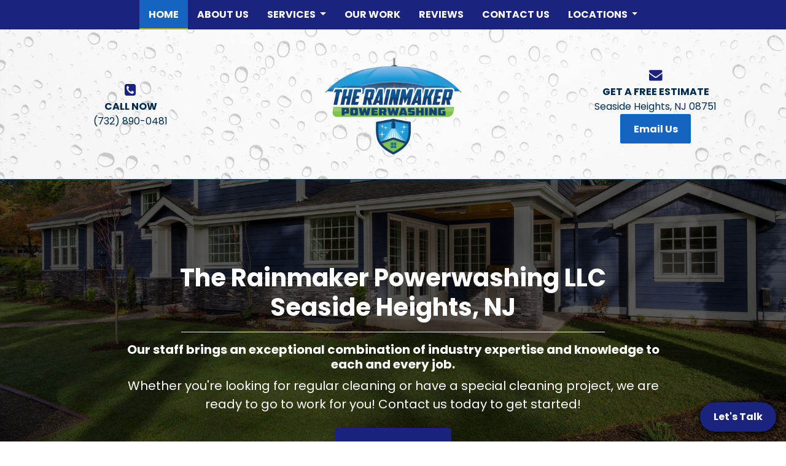

--- FILE ---
content_type: text/html; charset=utf-8
request_url: https://www.therainmakerpowerwashing.com/
body_size: 11764
content:



<!DOCTYPE html>
<html lang="en-us">
<head>
    <meta charset="utf-8" />
    <meta http-equiv="X-UA-Compatible" content="IE=edge" />
    <meta name="viewport" content="width=device-width, initial-scale=1" />
    <meta name="description" content="Welcome to The Rainmaker Powerwashing LLC in Seaside Heights NJ offering Pressure Washing, Soft Wash House Washing,  Driveway Cleaning, Commercial Pressure Washing and more. " />
    <meta name="robots" content="index,follow" />

    <title>Power Washing in Seaside Heights, NJ -The Rainmaker Powerwashing LLC In Seaside Heights NJ - The Rainmaker Powerwashing LLC</title>

    <link rel="preconnect" href="https://fonts.googleapis.com" />
    <link rel="preconnect" href="https://fonts.gstatic.com" />
    <link rel="preload" href="/app/site.min.css?v=-FUlxSzopFBaZrA2w50rMKqIOHCMRxc_XYfvH3BvMcM" as="style" />
    <link rel="preload" href="/lib/jquery-3.2.1/dist/jquery.min.js?v=hwg4gsxgFZhOsEEamdOYGBf13FyQuiTwlAQgxVSNgt4" as="script" />
    <link rel="preload" href="/app/site.min.js?v=SJKD0CUJUc-4xlqfkmkddep-FOLjteGwdjPvWskSuKs" as="script" />

    <link rel="icon" type="image/png" sizes="32x32" href="https://apihoard.webit.com/api/v1/Image/33FC5E898EBE7E6182ACB590F8D982A6/33FC5E898EBE7E6182ACB590F8D982A6.png?size=Original">
<link rel="icon" type="image/png" sizes="16x16" href="https://apihoard.webit.com/api/v1/Image/1895FECA14403F060B55836D6DF947A2/1895FECA14403F060B55836D6DF947A2.png?size=Original">

    <link rel="canonical" href="https://www.therainmakerpowerwashing.com/" />
    <link href="/app/site.min.css?v=-FUlxSzopFBaZrA2w50rMKqIOHCMRxc_XYfvH3BvMcM" rel="stylesheet" />

    

<script>(function(w,d,s,l,i){w[l]=w[l]||[];w[l].push({'gtm.start':new Date().getTime(),event:'gtm.js'});var f=d.getElementsByTagName(s)[0],j=d.createElement(s),dl=l!='dataLayer'?'&l='+l:'';j.async=true;j.src='https://www.googletagmanager.com/gtm.js?id='+i+dl;f.parentNode.insertBefore(j,f);})(window,document,'script','dataLayer','GTM-K22Q7RJ');</script>
<script async src="https://www.googletagmanager.com/gtag/js?id=UA-219904575-1"></script>
<script>
window.dataLayer = window.dataLayer || [];function gtag(){dataLayer.push(arguments);}gtag('js', new Date());
gtag('config', 'UA-219904575-1');
</script>

    <script src="/lib/jquery-3.2.1/dist/jquery.min.js?v=hwg4gsxgFZhOsEEamdOYGBf13FyQuiTwlAQgxVSNgt4"></script>


    <link href="/app/library/wow/wow.min.css?v=l2i8TwvZfo5BDTmyQz5z0ufUHm-Z0GtepdCXGLC4tUs" rel="stylesheet" />
<link href="https://fonts.googleapis.com/css?family=Poppins:400,700" rel="stylesheet" />
<link href="/css/fonts/fonts-header-Poppins.css?v=Mc7n8aQV3qHn_gNnulrq_6n8bbYetk7_hn_eepiHPwY" rel="stylesheet" />
<link href="/css/fonts/fonts-body-Poppins.css?v=qXoOVVf6uMKJ7PbeyrXQcmMe1Lsdn_9NBpUbXntgkn4" rel="stylesheet" />
<link href="/css/colors/color-BlueGreen.css?v=eeyttF1vDjl0glyXSh9bAHopKuInDXuJceTqt_QIHu0" rel="stylesheet" />
<meta content="website" property="og:type" />
<meta content="Power Washing in Seaside Heights, NJ -The Rainmaker Powerwashing LLC In Seaside Heights NJ - The Rainmaker Powerwashing LLC" property="og:title" />
<meta content="Welcome to The Rainmaker Powerwashing LLC in Seaside Heights NJ offering Pressure Washing, Soft Wash House Washing,  Driveway Cleaning, Commercial Pressure Washing and more. " property="og:description" />
<meta content="Power Washing in Seaside Heights, NJ -The Rainmaker Powerwashing LLC In Seaside Heights NJ - The Rainmaker Powerwashing LLC" name="twitter:title" />
<meta content="Welcome to The Rainmaker Powerwashing LLC in Seaside Heights NJ offering Pressure Washing, Soft Wash House Washing,  Driveway Cleaning, Commercial Pressure Washing and more. " name="twitter:description" />
<link href="/Header/css/header.min.css?v=tCKFRAmpruH0EQ-6q75oW0KYqMwVGOF7EmFePaYegKw" rel="stylesheet" />
<link href="/SummaryList/css/summarylist.min.css?v=8_m_FbYYTUMapWde9IO5foVXddRUjvjEZjuWBk_Mzv0" rel="stylesheet" />
<link href="/DetailedList/css/detailedlist.min.css?v=LGsvomuiQr_Hob1aq95FyxLLhxvsYPrPnotJytSETV8" rel="stylesheet" />
<link href="/Text/css/text.min.css?v=hYHJfHV6HT06iw-aTkmTlT62BUIQPazKP077fYO5Q4U" rel="stylesheet" />


<style>
    #module_168efc79-fad9-4f7e-8642-c682d78bb1fa {
            --text-background: #1a237e;
    }
</style>
<link href="/Forms/app/forms.min.css?v=qnyEontej0aKBmPPOlcZ1mYhXtK-xu1MCEQxJb7cvCY" rel="stylesheet" />


<style>
    #module_af76534b-57d5-4ab2-bd72-b293df788cc8 {
            --forms-label: #1a237e;
            --forms-titles: #1a237e;
            --forms-background: #ffffff;
            --forms-buttontext: #ffffff;
    }
</style>
<link href="/Footer/css/footer.min.css?v=9ZtrSj2xFhsdje9NV4oT5Vfyy03EYPi9EiJ_rZdiOrw" rel="stylesheet" />


<style>
    #module_99a9d003-9779-4cf6-b87d-f5c50815d399 {
            --footer-text: #ffffff;
            --footer-background: #1a237e;
    }
</style>
<link href="https://cdn02.webit.com/api/v1/File/D28C9E73D6EFE55889FE4CEE2D3A7EA9/D28C9E73D6EFE55889FE4CEE2D3A7EA9.css" rel="stylesheet" />
<link href="https://cdn02.webit.com/api/v1/File/582D3CA62E685C154820E5C74D409894/582D3CA62E685C154820E5C74D409894.css" rel="stylesheet" />
<meta content="summary_large_image" name="twitter:card" />
<meta content="https://www.therainmakerpowerwashing.com/" name="twitter:url" />
<meta content="https://www.therainmakerpowerwashing.com/" property="og:url" />
<meta content="https://cdn02.webit.com/api/v1/Image/466092BE6195039FC6476A5FAF326A9E/466092BE6195039FC6476A5FAF326A9E.jpg?size=1280x960" name="twitter:image" property="og:image" />

</head>
<body class="color-BlueGreen font-header-Poppins font-body-Poppins">
        <noscript>
            <iframe src="https://www.googletagmanager.com/ns.html?id=GTM-K22Q7RJ"
                    height="0" width="0" style="display:none;visibility:hidden"></iframe>
        </noscript>
    

    


            <section id="57a1ff6b-7833-4d4b-a41e-06d86ffb1aeb" class="container-fluid page-home" role="main">
                        <div id="c85e0f4d-f828-47ee-80d0-5fce274d1e7c" class="row">
                                    <div id="caaee34a-66a2-4a18-8085-e44524576738" class="col">




<header id="module_1de6f4b0-cb9c-4410-b069-480bcc42bf07" class="header header-nav-top header-logo-left header-m1 ">
    <div class="header-container">
        

<nav class="navbar navbar-expand-lg navbar-dark bg-primary" data-toggle="affix">
    <div class="container">
        


        <a class="navbar-brand d-xl-none d-lg-none" href="/">The Rainmaker Powerwashing LLC</a>
        <button class="navbar-toggler collapsed" type="button" data-toggle="collapse" data-target="#header-navbar-collapse" aria-controls="header-navbar-collapse" aria-expanded="false" aria-label="Toggle navigation">
            <span class="toggle"><span class="icon-bar"></span><span class="icon-bar"></span><span class="icon-bar"></span></span>
        </button>
        <div class="collapse navbar-collapse justify-content-center" id="header-navbar-collapse">
            <ul class="navbar-nav" role="menu">


        <li class="nav-item active" role="menuitem">
            <a class="nav-link" href="/">Home <span class="sr-only">(current)</span></a>
        </li>


        <li class="nav-item " role="menuitem">
            <a class="nav-link" href="/about-us">About Us </a>
        </li>


        <li class="nav-item dropdown ">
            <a class="nav-link dropdown-toggle" href="#" id="navbarDropdown" role="button" data-toggle="dropdown" aria-haspopup="true" aria-expanded="false">
                Services
            </a>
            <div class="dropdown-menu" aria-labelledby="navbarDropdown">
                                <a class="dropdown-item " href="/power-washing" role="menuitem">Power Washing</a>
                                <a class="dropdown-item " href="/roof-cleaning" role="menuitem">Roof Cleaning</a>
                                <a class="dropdown-item " href="/concrete-cleaning" role="menuitem">Concrete Cleaning</a>
                                <a class="dropdown-item " href="/soft-washing" role="menuitem">Soft Washing</a>
                                <a class="dropdown-item " href="/window-cleaning" role="menuitem">Window Cleaning</a>
                                <a class="dropdown-item " href="/gutter-cleaning" role="menuitem">Gutter Cleaning</a>
                                <a class="dropdown-item " href="/commercial" role="menuitem">Commercial</a>
                                <a class="dropdown-item " href="/residential" role="menuitem">Residential</a>
            </div>
        </li>


        <li class="nav-item " role="menuitem">
            <a class="nav-link" href="/our-work">Our Work </a>
        </li>


        <li class="nav-item " role="menuitem">
            <a class="nav-link" href="/reviews">Reviews </a>
        </li>


        <li class="nav-item " role="menuitem">
            <a class="nav-link" href="/contact-us">Contact Us </a>
        </li>


        <li class="nav-item dropdown ">
            <a class="nav-link dropdown-toggle" href="#" id="navbarDropdown" role="button" data-toggle="dropdown" aria-haspopup="true" aria-expanded="false">
                Locations
            </a>
            <div class="dropdown-menu" aria-labelledby="navbarDropdown">
                                <a class="dropdown-item " href="/toms-river" role="menuitem">Toms River </a>
            </div>
        </li>
            </ul>
        </div>
    </div>
</nav>

<div class="cw-header-info text-center">
    <div class="container">
        <div class="row align-items-center">
            <div class="header-business-phone header-info-business col mx-auto mt-0"><a class="mx-2 py-0"
                    href="tel:7328900481"><span class="d-block">CALL NOW</span> (732) 890-0481</a> </div>

            <div class="col-12 col-md-6 mx-auto header-info-logo"><a class="d-block header-info-logo-img p-3"
                    href="/"><img alt="Rainmaker Powerwashing" class="img-fluid mx-auto d-block"
                        src="https://apihoard.webit.com/api/v1/Image/B7EB60A74411D6B4F0E392CA6FC135EE/B7EB60A74411D6B4F0E392CA6FC135EE.png?size=800x600" />
                </a></div>

            <div class="header-business-quote header-info-business col mx-auto my-2">
                <a class="mx-2 pt-0" href="/contact-us"><span class="d-block">GET A FREE ESTIMATE</span> Seaside Heights, NJ 08751</a>
                <div>
                    <a class="btn btn-primary text-white" href="mailto:therainmakerpowerwashing@gmail.com">Email Us</a>
                </div>
            </div>
        </div>
    </div>
</div>    </div>
</header>

<section id="module_7110d000-9830-414c-ba07-b320a95ddb7d">
    <div class="webit__hero"
    data-image-src="https://apihoard.webit.com/api/v1/Image/CD30629BB49229F9F23050FEC988083D/CD30629BB49229F9F23050FEC988083D.jpg?size=1920x1440"
    data-parallax="scroll">
    <div class="container">
        <div class="row justify-content-center text-white">
            <div class="col-12 col-md-10 text-center">
                <h1 class="wow fadeInUp animated" style="visibility: visible; animation-name: fadeInUp;">The Rainmaker Powerwashing LLC<br>Seaside Heights, NJ</h1>
                <hr class="webit__hr wow fadeInLeft animated" data-wow-delay="0.7s"
                    style="visibility: visible; animation-delay: 0.7s; animation-name: fadeInLeft;" />
                <h4 class="wow fadeInUp lead animated" data-wow-delay="0.4s"
                    style="visibility: visible; animation-delay: 0.4s; animation-name: fadeInUp;">Our staff brings an
                    exceptional combination of industry expertise and knowledge to each and every job.</h4>

                <p class="wow fadeInUp lead animated" data-wow-delay="0.4s"
                    style="visibility: visible; animation-delay: 0.4s; animation-name: fadeInUp;">Whether you're looking
                    for regular cleaning or have a special cleaning project, we are ready to go to work for you! Contact
                    us today to get started!</p>
                <a class="btn btn-secondary btn-lg rounded text-white text-center text-uppercase wow fadeInUp mt-2 animated"
                    data-wow-delay="0.6s" href="/contact-us"
                    style="visibility: visible; animation-delay: 0.6s; animation-name: fadeInUp;">Contact Us</a>
            </div>
        </div>
    </div>
</div>
</section>


<section id="module_c746e6af-5a2d-4b92-ad8a-fc3a7be3632a" class="list list-m2 ">
    <div class="container">
        <div class="row align-content-stretch flex-wrap justify-content-center">




<div class="col-md-6 col-lg-3">
    <div class="list-wrap list-square">
            <a href="about-us" class="list-img-link" aria-label="About Us button">
                <div class="list-img-wrap">
                    <div class="list-img-content">
                            <div class="list-img-photo img-fluid lazy-background loading"
                                 style="background-image: url('https://cdn02.webit.com/api/v1/Image/466092BE6195039FC6476A5FAF326A9E/466092BE6195039FC6476A5FAF326A9E.jpg?size=20x20');"
                                 data-background="https://cdn02.webit.com/api/v1/Image/466092BE6195039FC6476A5FAF326A9E/466092BE6195039FC6476A5FAF326A9E.jpg?size=720x540"
                                 alt="About Us"></div>
                    </div>
                </div>
            </a>
        <div class="list-text">
                <h2 class="list-text-title" title="About Us - The Rainmaker Powerwashing LLC in Seaside Heights, NJ 08751"><div>About Us</div>
</h2>
        </div>
        <div class="list-text list-text-bottom">
            <div class="list-text-description"></div>
                    <a href="about-us" class="btn btn-primary btn-xs list-text-btn"><div>Learn More</div>
</a>
        </div>
    </div>
</div>



<div class="col-md-6 col-lg-3">
    <div class="list-wrap list-square">
            <a href="residential" class="list-img-link" aria-label="Residential button">
                <div class="list-img-wrap">
                    <div class="list-img-content">
                            <div class="list-img-photo img-fluid lazy-background loading"
                                 style="background-image: url('https://cdn02.webit.com/api/v1/Image/46FF293ABF98D680D68C943962EB9E59/46FF293ABF98D680D68C943962EB9E59.jpg?size=20x20');"
                                 data-background="https://cdn02.webit.com/api/v1/Image/46FF293ABF98D680D68C943962EB9E59/46FF293ABF98D680D68C943962EB9E59.jpg?size=720x540"
                                 alt="Residential"></div>
                    </div>
                </div>
            </a>
        <div class="list-text">
                <h2 class="list-text-title" title="Residential - The Rainmaker Powerwashing LLC in Seaside Heights, NJ 08751"><div>Residential</div>
</h2>
        </div>
        <div class="list-text list-text-bottom">
            <div class="list-text-description"></div>
                    <a href="residential" class="btn btn-primary btn-xs list-text-btn"><div>Learn More</div>
</a>
        </div>
    </div>
</div>



<div class="col-md-6 col-lg-3">
    <div class="list-wrap list-square">
            <a href="commercial" class="list-img-link" aria-label="Commercial button">
                <div class="list-img-wrap">
                    <div class="list-img-content">
                            <div class="list-img-photo img-fluid lazy-background loading"
                                 style="background-image: url('https://cdn02.webit.com/api/v1/Image/32B279927B19105E6C7E0F526569A541/32B279927B19105E6C7E0F526569A541.jpg?size=20x20');"
                                 data-background="https://cdn02.webit.com/api/v1/Image/32B279927B19105E6C7E0F526569A541/32B279927B19105E6C7E0F526569A541.jpg?size=720x540"
                                 alt="Commercial"></div>
                    </div>
                </div>
            </a>
        <div class="list-text">
                <h2 class="list-text-title" title="Commercial - The Rainmaker Powerwashing LLC in Seaside Heights, NJ 08751"><div>Commercial</div>
</h2>
        </div>
        <div class="list-text list-text-bottom">
            <div class="list-text-description"></div>
                    <a href="commercial" class="btn btn-primary btn-xs list-text-btn"><div>Learn More</div>
</a>
        </div>
    </div>
</div>



<div class="col-md-6 col-lg-3">
    <div class="list-wrap list-square">
            <a href="contact-us" class="list-img-link" aria-label="Contact Us button">
                <div class="list-img-wrap">
                    <div class="list-img-content">
                            <div class="list-img-photo img-fluid lazy-background loading"
                                 style="background-image: url('https://cdn02.webit.com/api/v1/Image/53A15C093821D41717DD4817982BCB92/53A15C093821D41717DD4817982BCB92.jpg?size=20x20');"
                                 data-background="https://cdn02.webit.com/api/v1/Image/53A15C093821D41717DD4817982BCB92/53A15C093821D41717DD4817982BCB92.jpg?size=720x540"
                                 alt="Contact Us"></div>
                    </div>
                </div>
            </a>
        <div class="list-text">
                <h2 class="list-text-title" title="Contact Us - The Rainmaker Powerwashing LLC in Seaside Heights, NJ 08751"><div>Contact Us</div>
</h2>
        </div>
        <div class="list-text list-text-bottom">
            <div class="list-text-description"></div>
                    <a href="contact-us" class="btn btn-primary btn-xs list-text-btn"><div>Contact Us</div>
</a>
        </div>
    </div>
</div>        </div>
    </div>
</section>


<section id="module_7d55b5bd-01e5-4ca6-873c-1d6e8bb70981" class="detailedlist detailedlist-altsquares detailedlist-m7">
    <div class="detailedlist-container container">

            <div class="detailedlist-item">
                <div class="row align-items-center">
                    <div class="col-md-7  order-2">
                        <div class="detailedlist-item-text">
                            <h2 class="detailedlist-item-title" title="Residential Services - The Rainmaker Powerwashing LLC in Seaside Heights, NJ 08751"><div>Residential Services</div>
</h2>
                            <div class="detailedlist-item-desc">
                                <p>The Rainmaker Powerwashing LLC is a professional contractor offering exterior cleaning and pressure washing services to help remove years of grit, grime, and grease quickly, affordably, and safely. We are dedicated to helping our clients with all sizes of exterior cleaning projects and a variety of pressure washing services. The Rainmaker Powerwashing LLC is ready for all types of pressure washing needs in the Seaside Heights, NJ area. Our team is supplied with the skills and equipment to complete your cleaning projects safely, efficiently, on-time, and on-budget.</p>

<p>We are proud to bring our industry experience to each and every job we do. Whether you&#39;re looking to clean up, finish a minor clean-up job to restore curb appeal, or prepping for a major project, our knowledgeable team has the skills and tools to make sure the job is done right. Our team is large enough to deliver professional exterior cleaning solutions while offering the personal touches that ensure we meet your goals and exceed your expectations.</p>

<p>Contact us today for additional information or to schedule a free estimate.</p>

<div><a class="btn btn-primary" href="/residential">Learn More</a></div>

                            </div>
                        </div>
                    </div>
                    <div class="col-md-5  order-1">
                        <div class="detailedlist-img">
                            <div class="lazy-image d-block">
                                <img src="https://cdn02.webit.com/api/v1/Image/32304AE291DEEDB37645B150822B7218/32304AE291DEEDB37645B150822B7218.jpg?size=1280x960"
                                     srcset="https://cdn02.webit.com/api/v1/Image/32304AE291DEEDB37645B150822B7218/32304AE291DEEDB37645B150822B7218.jpg?size=20x20"
                                     data-srcset="https://cdn02.webit.com/api/v1/Image/32304AE291DEEDB37645B150822B7218/32304AE291DEEDB37645B150822B7218.jpg?size=320x240 600w,
                                        https://cdn02.webit.com/api/v1/Image/32304AE291DEEDB37645B150822B7218/32304AE291DEEDB37645B150822B7218.jpg?size=480x320 800w,
                                        https://cdn02.webit.com/api/v1/Image/32304AE291DEEDB37645B150822B7218/32304AE291DEEDB37645B150822B7218.jpg?size=1280x960 1200w,
                                        https://cdn02.webit.com/api/v1/Image/32304AE291DEEDB37645B150822B7218/32304AE291DEEDB37645B150822B7218.jpg?size=1920x1440 1600w"
                                     class="img-fluid mb-3 w-100" alt="Residential Services" />
                            </div>
                        </div>
                    </div>
                </div>
            </div>
            <div class="detailedlist-item">
                <div class="row align-items-center">
                    <div class="col-md-7 order-md-1 order-2">
                        <div class="detailedlist-item-text">
                            <h2 class="detailedlist-item-title" title="Commercial Services - The Rainmaker Powerwashing LLC in Seaside Heights, NJ 08751"><div>Commercial Services</div>
</h2>
                            <div class="detailedlist-item-desc">
                                <p>The Rainmaker Powerwashing LLC is a locally owned and operated pressure washing contractor operating out of Seaside Heights, NJ. We offer a variety of residential and commercial cleaning services including siding, roof, concrete and much, much more. We are dedicated to delivering professional cleaning and friendly customer care for an exceptional customer experience. Contact The Rainmaker Powerwashing LLC if you have any questions about our cleaning services, need more information, or want to schedule your next cleaning project.</p>

<p>Contact us today for a free estimate. We look forward to working with you!</p>

<div><a class="btn btn-primary" href="/commercial">Learn More</a></div>

                            </div>
                        </div>
                    </div>
                    <div class="col-md-5 order-md-2 order-1">
                        <div class="detailedlist-img">
                            <div class="lazy-image d-block">
                                <img src="https://cdn02.webit.com/api/v1/Image/A4DB7F72B6B5035BC27AFCD6BB032A5E/A4DB7F72B6B5035BC27AFCD6BB032A5E.jpg?size=1280x960"
                                     srcset="https://cdn02.webit.com/api/v1/Image/A4DB7F72B6B5035BC27AFCD6BB032A5E/A4DB7F72B6B5035BC27AFCD6BB032A5E.jpg?size=20x20"
                                     data-srcset="https://cdn02.webit.com/api/v1/Image/A4DB7F72B6B5035BC27AFCD6BB032A5E/A4DB7F72B6B5035BC27AFCD6BB032A5E.jpg?size=320x240 600w,
                                        https://cdn02.webit.com/api/v1/Image/A4DB7F72B6B5035BC27AFCD6BB032A5E/A4DB7F72B6B5035BC27AFCD6BB032A5E.jpg?size=480x320 800w,
                                        https://cdn02.webit.com/api/v1/Image/A4DB7F72B6B5035BC27AFCD6BB032A5E/A4DB7F72B6B5035BC27AFCD6BB032A5E.jpg?size=1280x960 1200w,
                                        https://cdn02.webit.com/api/v1/Image/A4DB7F72B6B5035BC27AFCD6BB032A5E/A4DB7F72B6B5035BC27AFCD6BB032A5E.jpg?size=1920x1440 1600w"
                                     class="img-fluid mb-3 w-100" alt="Commercial Services" />
                            </div>
                        </div>
                    </div>
                </div>
            </div>
    </div>
</section>

<section id="module_168efc79-fad9-4f7e-8642-c682d78bb1fa" class="text text-m1">
    <div class="text-container container">
        <div class="text-typed">
            <div class="text-white">
<h3>Contact Us Today To Get Started!</h3>
<span>Our team of technicians have the equipment and expertise to clean all types of materials and textures safely.</span></div>

        </div>
    </div>
</section>

<section id="module_af76534b-57d5-4ab2-bd72-b293df788cc8" class="form">
    <div class="form-container container">
        

<div class="form-wrap">
    <form action="/Forms/SubmitForm" method="post" data-form-id="1a82e5a9-2d91-4b04-b306-562581e09c6e" data-form-name="Job Request" data-form-message="Thanks! Your form has been sent." class="form-display-component">
        <h2 data-gjs-type="webit-header-component" data-highlightable="1" data-bind="ckEditor:content" data-ckeditor-toolbar="formtoolbarheader" class="webit-forms-header">Job Request</h2><div size="small" customsize="10px" data-highlightable="1" class="webit-forms-spacer">
    <div class="form-component">
        <div class="spacer" data-bind='attr: {"data-attr-size": size}, style: { height: customHeight }'></div>
    </div>
</div><div class="row smaller-cont webit-grid-row"><div data-gjs-type="webit-shortanswer-component" data-highlightable="1" required="true" label="First Name" maxlength="100" helptext="Double-click here to add text" class="webit-forms-shortanswer">
    <div class="form-component">
        <div class="form-group has-feedback is-empty">
            <label class="control-label required" data-ckeditor-toolbar="formtoolbarslim">First Name</label>

            <!-- ko if: usehelptext --><!-- /ko -->
            <input type="text" class="form-control" name="FormField_1" required="true" maxlength="100">
            <!-- ko if: maxlength() !== "" || maxlength() != "0" -->
            <div class="char-countdown"></div>
            <!-- /ko -->
        </div>
    </div>
</div><div data-gjs-type="webit-shortanswer-component" data-highlightable="1" required="true" label="Last Name" maxlength="100" helptext="Double-click here to add text" class="webit-forms-shortanswer">
    <div class="form-component">
        <div class="form-group has-feedback is-empty">
            <label class="control-label required" data-ckeditor-toolbar="formtoolbarslim">Last Name</label>

            <!-- ko if: usehelptext --><!-- /ko -->
            <input type="text" class="form-control" name="FormField_2" required="true" maxlength="100">
            <!-- ko if: maxlength() !== "" || maxlength() != "0" -->
            <div class="char-countdown"></div>
            <!-- /ko -->
        </div>
    </div>
</div></div><div class="row smaller-cont webit-grid-row"><div data-gjs-type="webit-phone-component" data-highlightable="1" required="true" label="Phone" helptext="Double-click here to add text" class="webit-forms-phone">
    <div class="form-component">
        <div class="form-group has-feedback is-empty">
            <label class="control-label required" data-ckeditor-toolbar="formtoolbarslim">Phone</label>

            <!-- ko if: usehelptext --><!-- /ko -->

            <input class="form-control phone_mask" type="text" data-attr-format="Phone" placeholder="(___) ___-____" name="FormField_3" required="true" minlength="14" maxlength="14">
        </div>
    </div>
</div><div data-gjs-type="webit-email-component" data-highlightable="1" required="true" label="Email" helptext="Double-click here to add text" class="webit-forms-email">
    <div class="form-component">
        <div class="form-group has-feedback is-empty">
            <label class="control-label required" data-ckeditor-toolbar="formtoolbarslim">Email</label>

            <!-- ko if: usehelptext --><!-- /ko -->

            <input type="email" class="form-control" data-attr-format="Email" name="FormField_4" required="true">
        </div>
    </div>
</div></div><div class="row smaller-cont webit-forms-address"><div data-gjs-type="webit-shortanswer-component" data-highlightable="1" required="true" label="Address" maxlength="100" helptext="Double-click here to add text" class="col-md-12 webit-forms-shortanswer">
    <div class="form-component">
        <div class="form-group has-feedback is-empty">
            <label class="control-label required" data-ckeditor-toolbar="formtoolbarslim">Address</label>

            <!-- ko if: usehelptext --><!-- /ko -->
            <input type="text" class="form-control" name="FormField_5" required="true" maxlength="100">
            <!-- ko if: maxlength() !== "" || maxlength() != "0" -->
            <div class="char-countdown"></div>
            <!-- /ko -->
        </div>
    </div>
</div><div data-gjs-type="webit-shortanswer-component" data-highlightable="1" label="Address Line 2" maxlength="100" helptext="Double-click here to add text" class="col-md-12 webit-forms-shortanswer">
    <div class="form-component">
        <div class="form-group has-feedback is-empty">
            <label class="control-label" data-ckeditor-toolbar="formtoolbarslim">Address Line 2</label>

            <!-- ko if: usehelptext --><!-- /ko -->
            <input type="text" class="form-control" name="FormField_6" maxlength="100">
            <!-- ko if: maxlength() !== "" || maxlength() != "0" -->
            <div class="char-countdown"></div>
            <!-- /ko -->
        </div>
    </div>
</div><div data-gjs-type="webit-shortanswer-component" data-highlightable="1" required="true" label="City" maxlength="100" helptext="Double-click here to add text" class="col-md-6 webit-forms-shortanswer">
    <div class="form-component">
        <div class="form-group has-feedback is-empty">
            <label class="control-label required" data-ckeditor-toolbar="formtoolbarslim">City</label>

            <!-- ko if: usehelptext --><!-- /ko -->
            <input type="text" class="form-control" name="FormField_7" required="true" maxlength="100">
            <!-- ko if: maxlength() !== "" || maxlength() != "0" -->
            <div class="char-countdown"></div>
            <!-- /ko -->
        </div>
    </div>
</div><div data-gjs-type="webit-dropdown-component" data-highlightable="1" required="true" label="State" helptext="Double-click here to add text" caption="Select One" options="[&quot;AK&quot;,&quot;AL&quot;,&quot;AR&quot;,&quot;AZ&quot;,&quot;CA&quot;,&quot;CO&quot;,&quot;CT&quot;,&quot;DC&quot;,&quot;DE&quot;,&quot;FL&quot;,&quot;GA&quot;,&quot;HI&quot;,&quot;IA&quot;,&quot;ID&quot;,&quot;IL&quot;,&quot;IN&quot;,&quot;KS&quot;,&quot;KY&quot;,&quot;LA&quot;,&quot;MA&quot;,&quot;MD&quot;,&quot;ME&quot;,&quot;MI&quot;,&quot;MN&quot;,&quot;MO&quot;,&quot;MS&quot;,&quot;MT&quot;,&quot;NC&quot;,&quot;ND&quot;,&quot;NE&quot;,&quot;NH&quot;,&quot;NJ&quot;,&quot;NM&quot;,&quot;NV&quot;,&quot;NY&quot;,&quot;OH&quot;,&quot;OK&quot;,&quot;OR&quot;,&quot;PA&quot;,&quot;RI&quot;,&quot;SC&quot;,&quot;SD&quot;,&quot;TN&quot;,&quot;TX&quot;,&quot;UT&quot;,&quot;VA&quot;,&quot;VT&quot;,&quot;WA&quot;,&quot;WI&quot;,&quot;WV&quot;,&quot;WY&quot;]" class="col-md-3 webit-forms-dropdown">
    <div class="form-component">
        <div class="form-group has-feedback is-empty">
            <label class="control-label required" data-ckeditor-toolbar="formtoolbarslim">State</label>

            <!-- ko if: usehelptext --><!-- /ko -->
            <!-- This remains hidden inside the grapes canvas and only displays when rendering to html -->
            <select data-size="7" class="form-control select-bootstrapselect" style="" name="FormField_8" required="true"><option value="">Select One</option><option value="AK">AK</option><option value="AL">AL</option><option value="AR">AR</option><option value="AZ">AZ</option><option value="CA">CA</option><option value="CO">CO</option><option value="CT">CT</option><option value="DC">DC</option><option value="DE">DE</option><option value="FL">FL</option><option value="GA">GA</option><option value="HI">HI</option><option value="IA">IA</option><option value="ID">ID</option><option value="IL">IL</option><option value="IN">IN</option><option value="KS">KS</option><option value="KY">KY</option><option value="LA">LA</option><option value="MA">MA</option><option value="MD">MD</option><option value="ME">ME</option><option value="MI">MI</option><option value="MN">MN</option><option value="MO">MO</option><option value="MS">MS</option><option value="MT">MT</option><option value="NC">NC</option><option value="ND">ND</option><option value="NE">NE</option><option value="NH">NH</option><option value="NJ">NJ</option><option value="NM">NM</option><option value="NV">NV</option><option value="NY">NY</option><option value="OH">OH</option><option value="OK">OK</option><option value="OR">OR</option><option value="PA">PA</option><option value="RI">RI</option><option value="SC">SC</option><option value="SD">SD</option><option value="TN">TN</option><option value="TX">TX</option><option value="UT">UT</option><option value="VA">VA</option><option value="VT">VT</option><option value="WA">WA</option><option value="WI">WI</option><option value="WV">WV</option><option value="WY">WY</option></select>

            <!-- This is a fake dropdown that's only used in the canvas and is removed during final rendering. -->
            
        </div>
    </div>
</div><div data-gjs-type="webit-number-component" data-highlightable="1" required="true" label="Zip" maxlength="5" helptext="Double-click here to add text" class="col-md-3 webit-forms-number">
    <div class="form-component">
        <div class="form-group has-feedback is-empty">
            <label class="control-label required" data-ckeditor-toolbar="formtoolbarslim">Zip</label>

            <!-- ko if: usehelptext --><!-- /ko -->

            <input class="form-control" type="text" data-attr-format="NumberAnswer" name="FormField_60" required="true" maxlength="5">
            <!-- ko if: maxlength() !== "" || maxlength() != "0" -->
            <div class="char-countdown"></div>
            <!-- /ko -->
        </div>
    </div>
</div></div><div data-gjs-type="webit-longanswer-component" data-highlightable="1" label="Description of Job Requesting:&amp;nbsp;" maxlength="500" helptext="Double-click here to add text" class="webit-forms-longanswer gjs-comp-selected">
    <div class="form-component">
        <div class="form-group">
            <label class="control-label" data-ckeditor-toolbar="formtoolbarslim">Description of Job Requesting:&nbsp;</label>

            <!-- ko if: usehelptext --><!-- /ko -->
            <textarea type="text" class="form-control" rows="6" name="FormField_61" maxlength="500"></textarea>
            <!-- ko if: maxlength() !== "" || maxlength() != "0" -->
            <div class="char-countdown"></div>
            <!-- /ko -->
        </div>
    </div>
</div><div data-gjs-type="webit-upload-component" data-highlightable="1" label="Upload Photos of the Job:&amp;nbsp;" helptext="Double-click here to add text" acceptimage="true" acceptdocument="true" class="webit-forms-upload">
    <div class="form-component">
        <div class="form-group">
            <label class="control-label" data-ckeditor-toolbar="formtoolbarslim">Upload Photos of the Job:&nbsp;</label>

            <!-- ko if: usehelptext --><!-- /ko -->
            <!-- TODO: bind acceptable file types -->
            <div class="dropzone">
                <div class="dz-default dz-message">
                    <div class="d-flex justify-content-center align-items-center">
                        <div class="btn btn-primary btn-xs mr-1">Upload</div>
                        <div class="d-none d-sm-block">or Drag and Drop a File</div>
                    </div>
                </div>
                <div class="dropzonePreview"></div>
            </div>
            <!-- Drop zone preview template -->
            <div class="previewTemplate" style="display: none;">
                <div class="dz-preview dz-file-preview" style="max-height: 100%;">
                    <div class="dz-image"><img data-dz-thumbnail=""></div>
                    <div class="dz-details">
                        <div class="dz-size"><span data-dz-size=""></span></div>
                        <div class="dz-filename"><span data-dz-name=""></span></div>
                    </div>
                    <span data-dz-remove="" class="pull-right submit-button"><i class="fa fa-trash"></i></span>
                    <div class="dz-error-message"><span data-dz-errormessage=""></span></div>
                </div>
            </div>
        </div>
    </div>
</div><div data-gjs-type="webit-button-component" data-highlightable="1" buttontext="Send" alignment="center" class="webit-forms-button form-group">
    <div class="button-container d-flex" data-attr-alignment="center">
        <button type="button" class="btn btn-primary btn-submit" data-ckeditor-toolbar="formtoolbarbutton">Send</button>
    </div>
</div>
        <div class="g-recaptcha form-smtext" data-sitekey="6LczBhwUAAAAAFaRzZH8rIR7mMuQOwpd70gMj13u" data-size="invisible" data-badge="inline"></div>
<p class="form-smtext form-disclaimer pt-2">By clicking the above button, I consent to be contacted by The Rainmaker Powerwashing LLC and Webit, Inc. &#xD;&#xA;&#x9;at any email address or telephone number I provide, including, without limitation, &#xD;&#xA;&#x9;communications sent via text message to my cell phone or communications sent using &#xD;&#xA;&#x9;an autodialer or prerecorded message. This acknowledgement constitutes my written &#xD;&#xA;&#x9;consent to receive such communications.  I agree and consent to any applicable &#xD;&#xA;&#x9;Terms and Conditions of Use or Privacy Policy available on this website.</p>    <input name="__RequestVerificationToken" type="hidden" value="CfDJ8FlIbas3_dNOi4RBI-sWfIf-xAuQnpjOnYhYu6jIi5S1gw8l3H2unaUgbZbqvdxKaoBiqQ2VRdRD0q8R5uh12kirl0D4qEeV9ldXEEridxolJAqRNdgg_h3ZN2xx8MZ3M1rA8ooqhIgPOzHFWVXnVuQ" /></form>
    <div class="form-sent-message lead">
        <p>Thanks! Your form has been sent.</p>
    </div>
</div>
    </div>
</section>

<div class="setup btn bg-primary text-white" onclick="show(this)">Let's Talk
    <div id="cw-contactBtns" class="hidden">
        <a href="tel:7328900481" aria-label="Call Us">
            <i class="fa fa-phone" aria-hidden="true">&zwnj;</i>
            <span class="sr-only">Call Us</span>
        </a>
        <a href="/contact-us" aria-label="Email Us">
            <i class="fa fa-envelope" aria-hidden="true">&zwnj;</i>
            <span class="sr-only">E-mail Us</span>
        </a>
        <a href="sms:7328900481" aria-label="Text Us">
            <i class="fa fa-comments-o" aria-hidden="true">&zwnj;</i>
            <span class="sr-only">Text Us</span>
        </a>
    </div>
</div>

<script>
    function show(el) {
        const toggle = el.querySelector('.hidden');
        toggle.style.display = window.getComputedStyle(toggle).display === 'none' ? 'block' : 'none';
    }

</script>

<script>
  (function() {
    setTimeout(function() {
      new WOW().init();
    }, 250)
  })();
</script>

<script>
    // maintains gradient overlay on mobile devices =========
    // Add to custom footer
    function parallaxOverlay() {
        var paraGradient = 'linear-gradient(rgba(0,0,0,.5),rgba(0,0,0,.5)),';
        var paraElem = document.querySelectorAll('[data-parallax]');
        if (navigator.userAgent.match(/Android/i) ||
            navigator.userAgent.match(/webOS/i) ||
            navigator.userAgent.match(/iPhone/i) ||
            navigator.userAgent.match(/iPad/i) ||
            navigator.userAgent.match(/iPod/i) ||
            navigator.userAgent.match(/BlackBerry/i) ||
            navigator.userAgent.match(/Windows Phone/i)
        ) {
            var i;
            for (i = 0; i < paraElem.length; i++) {
                var paraBkg = paraElem[i].style.backgroundImage;
                paraElem[i].style.backgroundImage = paraGradient + paraBkg;
            }
        } else {
            return false;
        }
    };
    window.onload = function() {
        setTimeout(parallaxOverlay(), 10)
    };
</script>
<footer id="module_99a9d003-9779-4cf6-b87d-f5c50815d399" class="footer footer-m3">
    <div class="container">
        
        <ul class="nav justify-content-center footer-social-links mb-3">
                <li class="nav-item">
                    <a class="nav-link" href="https://www.facebook.com/Bobby8588/" target="_blank" rel="noopener" aria-label="Facebook link"><i class="fa fa-facebook"></i></a>
                </li>
                <li class="nav-item">
                    <a class="nav-link" href="https://goo.gl/maps/3nrR2AZddmpAKymK6" target="_blank" rel="noopener" aria-label="Google link"><i class="fa fa-google-plus"></i></a>
                </li>
        </ul>


        


<div class="">
        <div class="footer-info-business">
                <a href="/">
                    <h2 class="footer-business-name">The Rainmaker Powerwashing LLC</h2>
                </a>

            <div>
                    <span class="footer-business footer-business-citystatezip">Seaside Heights, NJ 08751</span>
                    <a href="tel:7328900481" class="footer-business footer-business-phone">(732) 890-0481</a>
            </div>
        </div>
</div>

        
<ul class="nav justify-content-center text-center flex-md-row flex-column footer-nav-links mb-4 mt-3">


        <li class="nav-item active">
            <a class="nav-link" href="/">Home</a>
        </li>


        <li class="nav-item ">
            <a class="nav-link" href="/about-us">About Us</a>
        </li>


        <li class="nav-item dropdown ">
            <a class="nav-link dropdown-toggle" href="#" id="navbarDropdown" role="button" data-toggle="dropdown" aria-haspopup="true" aria-expanded="false">
                Services
            </a>
            <div class="dropdown-menu" aria-labelledby="navbarDropdown">
                                <a class="dropdown-item " href="/power-washing">Power Washing</a>
                                <a class="dropdown-item " href="/roof-cleaning">Roof Cleaning</a>
                                <a class="dropdown-item " href="/concrete-cleaning">Concrete Cleaning</a>
                                <a class="dropdown-item " href="/soft-washing">Soft Washing</a>
                                <a class="dropdown-item " href="/window-cleaning">Window Cleaning</a>
                                <a class="dropdown-item " href="/gutter-cleaning">Gutter Cleaning</a>
                                <a class="dropdown-item " href="/commercial">Commercial</a>
                                <a class="dropdown-item " href="/residential">Residential</a>
            </div>
        </li>


        <li class="nav-item ">
            <a class="nav-link" href="/our-work">Our Work</a>
        </li>


        <li class="nav-item ">
            <a class="nav-link" href="/reviews">Reviews</a>
        </li>


        <li class="nav-item ">
            <a class="nav-link" href="/contact-us">Contact Us</a>
        </li>


        <li class="nav-item dropdown ">
            <a class="nav-link dropdown-toggle" href="#" id="navbarDropdown" role="button" data-toggle="dropdown" aria-haspopup="true" aria-expanded="false">
                Locations
            </a>
            <div class="dropdown-menu" aria-labelledby="navbarDropdown">
                                <a class="dropdown-item " href="/toms-river">Toms River </a>
            </div>
        </li>
</ul>
    </div>

    

<div class="footer-bottom-section">
    <div class="container">
        <ul class="nav justify-content-center text-center flex-sm-row flex-column footer-legal-links">
            <li class="nav-item mr-sm-auto">
                <a class="nav-link" href="https://www.webit.com/" target="_blank" rel="noopener">© 2011 - 2026 Powered by Webit<sup>TM</sup></a>
            </li>
            <li class="nav-item">
                <a class="nav-link" href="/sitemap">Sitemap</a>
            </li>
                <li class="nav-item">
                    <a class="nav-link" href="/terms-and-conditions">Terms &amp; Conditions</a>
                </li>
            <li class="nav-item">
                <a class="nav-link" href="https://manage.webit.com" rel="nofollow noopener" target="_blank">Webit Login</a>
            </li>
        </ul>
    </div>
</div>
</footer>                                    </div>
                        </div>
            </section>


    <div id="MessageErrorModal" class="global modal fade" role="alert">
        <div class="modal-dialog modal-lg">
            <div class="modal-content modal-error">
                <div class="modal-header">
                    <div class="modal-title"></div>
                    <button type="button" class="close" data-dismiss="modal" aria-label="Close">
                        <span aria-hidden="true">&times;</span>
                    </button>
                </div>
            </div>
        </div>
    </div>
    <div id="MessageSuccessModal" class="global modal fade" role="alert">
        <div class="modal-dialog modal-lg">
            <div class="modal-content modal-success">
                <div class="modal-header">
                    <div class="modal-title"></div>
                    <button type="button" class="close" data-dismiss="modal" aria-label="Close">
                        <span aria-hidden="true">&times;</span>
                    </button>
                </div>
            </div>
        </div>
    </div>

    <script src="/app/site.min.js?v=SJKD0CUJUc-4xlqfkmkddep-FOLjteGwdjPvWskSuKs"></script>
    <script src="/js/compatibility.min.js?v=Jrlw1QHWZtwlyT5K2EDAGlNgNOGWpG2qfwD34v345l0" type="module"></script>

    <script src="/app/library/wow/wow.min.js?v=xK9Axd4VI5se0kSjivS82slXlx-7f6HCQZKEIZJiQ_Q" type="text/javascript"></script>
<script src="/Header/js/header.min.js?v=snSLynNezCGj4eyMinbgT8kSTG1VK4Llq5-EhaGTp2U" type="text/javascript"></script>
<script type="module" src="/Forms/js/modules/main.js"></script>
<script src="/Footer/js/footer.min.js?v=UhBC9Qc5Vzjjv7VcHVy9iWhLORHh397ydXR-Cotr6Nw" type="text/javascript"></script>

</body>
</html>

--- FILE ---
content_type: text/html; charset=utf-8
request_url: https://www.google.com/recaptcha/enterprise/anchor?ar=1&k=6LczBhwUAAAAAFaRzZH8rIR7mMuQOwpd70gMj13u&co=aHR0cHM6Ly93d3cudGhlcmFpbm1ha2VycG93ZXJ3YXNoaW5nLmNvbTo0NDM.&hl=en&v=N67nZn4AqZkNcbeMu4prBgzg&size=invisible&badge=inline&anchor-ms=20000&execute-ms=30000&cb=4owa915et61p
body_size: 49409
content:
<!DOCTYPE HTML><html dir="ltr" lang="en"><head><meta http-equiv="Content-Type" content="text/html; charset=UTF-8">
<meta http-equiv="X-UA-Compatible" content="IE=edge">
<title>reCAPTCHA</title>
<style type="text/css">
/* cyrillic-ext */
@font-face {
  font-family: 'Roboto';
  font-style: normal;
  font-weight: 400;
  font-stretch: 100%;
  src: url(//fonts.gstatic.com/s/roboto/v48/KFO7CnqEu92Fr1ME7kSn66aGLdTylUAMa3GUBHMdazTgWw.woff2) format('woff2');
  unicode-range: U+0460-052F, U+1C80-1C8A, U+20B4, U+2DE0-2DFF, U+A640-A69F, U+FE2E-FE2F;
}
/* cyrillic */
@font-face {
  font-family: 'Roboto';
  font-style: normal;
  font-weight: 400;
  font-stretch: 100%;
  src: url(//fonts.gstatic.com/s/roboto/v48/KFO7CnqEu92Fr1ME7kSn66aGLdTylUAMa3iUBHMdazTgWw.woff2) format('woff2');
  unicode-range: U+0301, U+0400-045F, U+0490-0491, U+04B0-04B1, U+2116;
}
/* greek-ext */
@font-face {
  font-family: 'Roboto';
  font-style: normal;
  font-weight: 400;
  font-stretch: 100%;
  src: url(//fonts.gstatic.com/s/roboto/v48/KFO7CnqEu92Fr1ME7kSn66aGLdTylUAMa3CUBHMdazTgWw.woff2) format('woff2');
  unicode-range: U+1F00-1FFF;
}
/* greek */
@font-face {
  font-family: 'Roboto';
  font-style: normal;
  font-weight: 400;
  font-stretch: 100%;
  src: url(//fonts.gstatic.com/s/roboto/v48/KFO7CnqEu92Fr1ME7kSn66aGLdTylUAMa3-UBHMdazTgWw.woff2) format('woff2');
  unicode-range: U+0370-0377, U+037A-037F, U+0384-038A, U+038C, U+038E-03A1, U+03A3-03FF;
}
/* math */
@font-face {
  font-family: 'Roboto';
  font-style: normal;
  font-weight: 400;
  font-stretch: 100%;
  src: url(//fonts.gstatic.com/s/roboto/v48/KFO7CnqEu92Fr1ME7kSn66aGLdTylUAMawCUBHMdazTgWw.woff2) format('woff2');
  unicode-range: U+0302-0303, U+0305, U+0307-0308, U+0310, U+0312, U+0315, U+031A, U+0326-0327, U+032C, U+032F-0330, U+0332-0333, U+0338, U+033A, U+0346, U+034D, U+0391-03A1, U+03A3-03A9, U+03B1-03C9, U+03D1, U+03D5-03D6, U+03F0-03F1, U+03F4-03F5, U+2016-2017, U+2034-2038, U+203C, U+2040, U+2043, U+2047, U+2050, U+2057, U+205F, U+2070-2071, U+2074-208E, U+2090-209C, U+20D0-20DC, U+20E1, U+20E5-20EF, U+2100-2112, U+2114-2115, U+2117-2121, U+2123-214F, U+2190, U+2192, U+2194-21AE, U+21B0-21E5, U+21F1-21F2, U+21F4-2211, U+2213-2214, U+2216-22FF, U+2308-230B, U+2310, U+2319, U+231C-2321, U+2336-237A, U+237C, U+2395, U+239B-23B7, U+23D0, U+23DC-23E1, U+2474-2475, U+25AF, U+25B3, U+25B7, U+25BD, U+25C1, U+25CA, U+25CC, U+25FB, U+266D-266F, U+27C0-27FF, U+2900-2AFF, U+2B0E-2B11, U+2B30-2B4C, U+2BFE, U+3030, U+FF5B, U+FF5D, U+1D400-1D7FF, U+1EE00-1EEFF;
}
/* symbols */
@font-face {
  font-family: 'Roboto';
  font-style: normal;
  font-weight: 400;
  font-stretch: 100%;
  src: url(//fonts.gstatic.com/s/roboto/v48/KFO7CnqEu92Fr1ME7kSn66aGLdTylUAMaxKUBHMdazTgWw.woff2) format('woff2');
  unicode-range: U+0001-000C, U+000E-001F, U+007F-009F, U+20DD-20E0, U+20E2-20E4, U+2150-218F, U+2190, U+2192, U+2194-2199, U+21AF, U+21E6-21F0, U+21F3, U+2218-2219, U+2299, U+22C4-22C6, U+2300-243F, U+2440-244A, U+2460-24FF, U+25A0-27BF, U+2800-28FF, U+2921-2922, U+2981, U+29BF, U+29EB, U+2B00-2BFF, U+4DC0-4DFF, U+FFF9-FFFB, U+10140-1018E, U+10190-1019C, U+101A0, U+101D0-101FD, U+102E0-102FB, U+10E60-10E7E, U+1D2C0-1D2D3, U+1D2E0-1D37F, U+1F000-1F0FF, U+1F100-1F1AD, U+1F1E6-1F1FF, U+1F30D-1F30F, U+1F315, U+1F31C, U+1F31E, U+1F320-1F32C, U+1F336, U+1F378, U+1F37D, U+1F382, U+1F393-1F39F, U+1F3A7-1F3A8, U+1F3AC-1F3AF, U+1F3C2, U+1F3C4-1F3C6, U+1F3CA-1F3CE, U+1F3D4-1F3E0, U+1F3ED, U+1F3F1-1F3F3, U+1F3F5-1F3F7, U+1F408, U+1F415, U+1F41F, U+1F426, U+1F43F, U+1F441-1F442, U+1F444, U+1F446-1F449, U+1F44C-1F44E, U+1F453, U+1F46A, U+1F47D, U+1F4A3, U+1F4B0, U+1F4B3, U+1F4B9, U+1F4BB, U+1F4BF, U+1F4C8-1F4CB, U+1F4D6, U+1F4DA, U+1F4DF, U+1F4E3-1F4E6, U+1F4EA-1F4ED, U+1F4F7, U+1F4F9-1F4FB, U+1F4FD-1F4FE, U+1F503, U+1F507-1F50B, U+1F50D, U+1F512-1F513, U+1F53E-1F54A, U+1F54F-1F5FA, U+1F610, U+1F650-1F67F, U+1F687, U+1F68D, U+1F691, U+1F694, U+1F698, U+1F6AD, U+1F6B2, U+1F6B9-1F6BA, U+1F6BC, U+1F6C6-1F6CF, U+1F6D3-1F6D7, U+1F6E0-1F6EA, U+1F6F0-1F6F3, U+1F6F7-1F6FC, U+1F700-1F7FF, U+1F800-1F80B, U+1F810-1F847, U+1F850-1F859, U+1F860-1F887, U+1F890-1F8AD, U+1F8B0-1F8BB, U+1F8C0-1F8C1, U+1F900-1F90B, U+1F93B, U+1F946, U+1F984, U+1F996, U+1F9E9, U+1FA00-1FA6F, U+1FA70-1FA7C, U+1FA80-1FA89, U+1FA8F-1FAC6, U+1FACE-1FADC, U+1FADF-1FAE9, U+1FAF0-1FAF8, U+1FB00-1FBFF;
}
/* vietnamese */
@font-face {
  font-family: 'Roboto';
  font-style: normal;
  font-weight: 400;
  font-stretch: 100%;
  src: url(//fonts.gstatic.com/s/roboto/v48/KFO7CnqEu92Fr1ME7kSn66aGLdTylUAMa3OUBHMdazTgWw.woff2) format('woff2');
  unicode-range: U+0102-0103, U+0110-0111, U+0128-0129, U+0168-0169, U+01A0-01A1, U+01AF-01B0, U+0300-0301, U+0303-0304, U+0308-0309, U+0323, U+0329, U+1EA0-1EF9, U+20AB;
}
/* latin-ext */
@font-face {
  font-family: 'Roboto';
  font-style: normal;
  font-weight: 400;
  font-stretch: 100%;
  src: url(//fonts.gstatic.com/s/roboto/v48/KFO7CnqEu92Fr1ME7kSn66aGLdTylUAMa3KUBHMdazTgWw.woff2) format('woff2');
  unicode-range: U+0100-02BA, U+02BD-02C5, U+02C7-02CC, U+02CE-02D7, U+02DD-02FF, U+0304, U+0308, U+0329, U+1D00-1DBF, U+1E00-1E9F, U+1EF2-1EFF, U+2020, U+20A0-20AB, U+20AD-20C0, U+2113, U+2C60-2C7F, U+A720-A7FF;
}
/* latin */
@font-face {
  font-family: 'Roboto';
  font-style: normal;
  font-weight: 400;
  font-stretch: 100%;
  src: url(//fonts.gstatic.com/s/roboto/v48/KFO7CnqEu92Fr1ME7kSn66aGLdTylUAMa3yUBHMdazQ.woff2) format('woff2');
  unicode-range: U+0000-00FF, U+0131, U+0152-0153, U+02BB-02BC, U+02C6, U+02DA, U+02DC, U+0304, U+0308, U+0329, U+2000-206F, U+20AC, U+2122, U+2191, U+2193, U+2212, U+2215, U+FEFF, U+FFFD;
}
/* cyrillic-ext */
@font-face {
  font-family: 'Roboto';
  font-style: normal;
  font-weight: 500;
  font-stretch: 100%;
  src: url(//fonts.gstatic.com/s/roboto/v48/KFO7CnqEu92Fr1ME7kSn66aGLdTylUAMa3GUBHMdazTgWw.woff2) format('woff2');
  unicode-range: U+0460-052F, U+1C80-1C8A, U+20B4, U+2DE0-2DFF, U+A640-A69F, U+FE2E-FE2F;
}
/* cyrillic */
@font-face {
  font-family: 'Roboto';
  font-style: normal;
  font-weight: 500;
  font-stretch: 100%;
  src: url(//fonts.gstatic.com/s/roboto/v48/KFO7CnqEu92Fr1ME7kSn66aGLdTylUAMa3iUBHMdazTgWw.woff2) format('woff2');
  unicode-range: U+0301, U+0400-045F, U+0490-0491, U+04B0-04B1, U+2116;
}
/* greek-ext */
@font-face {
  font-family: 'Roboto';
  font-style: normal;
  font-weight: 500;
  font-stretch: 100%;
  src: url(//fonts.gstatic.com/s/roboto/v48/KFO7CnqEu92Fr1ME7kSn66aGLdTylUAMa3CUBHMdazTgWw.woff2) format('woff2');
  unicode-range: U+1F00-1FFF;
}
/* greek */
@font-face {
  font-family: 'Roboto';
  font-style: normal;
  font-weight: 500;
  font-stretch: 100%;
  src: url(//fonts.gstatic.com/s/roboto/v48/KFO7CnqEu92Fr1ME7kSn66aGLdTylUAMa3-UBHMdazTgWw.woff2) format('woff2');
  unicode-range: U+0370-0377, U+037A-037F, U+0384-038A, U+038C, U+038E-03A1, U+03A3-03FF;
}
/* math */
@font-face {
  font-family: 'Roboto';
  font-style: normal;
  font-weight: 500;
  font-stretch: 100%;
  src: url(//fonts.gstatic.com/s/roboto/v48/KFO7CnqEu92Fr1ME7kSn66aGLdTylUAMawCUBHMdazTgWw.woff2) format('woff2');
  unicode-range: U+0302-0303, U+0305, U+0307-0308, U+0310, U+0312, U+0315, U+031A, U+0326-0327, U+032C, U+032F-0330, U+0332-0333, U+0338, U+033A, U+0346, U+034D, U+0391-03A1, U+03A3-03A9, U+03B1-03C9, U+03D1, U+03D5-03D6, U+03F0-03F1, U+03F4-03F5, U+2016-2017, U+2034-2038, U+203C, U+2040, U+2043, U+2047, U+2050, U+2057, U+205F, U+2070-2071, U+2074-208E, U+2090-209C, U+20D0-20DC, U+20E1, U+20E5-20EF, U+2100-2112, U+2114-2115, U+2117-2121, U+2123-214F, U+2190, U+2192, U+2194-21AE, U+21B0-21E5, U+21F1-21F2, U+21F4-2211, U+2213-2214, U+2216-22FF, U+2308-230B, U+2310, U+2319, U+231C-2321, U+2336-237A, U+237C, U+2395, U+239B-23B7, U+23D0, U+23DC-23E1, U+2474-2475, U+25AF, U+25B3, U+25B7, U+25BD, U+25C1, U+25CA, U+25CC, U+25FB, U+266D-266F, U+27C0-27FF, U+2900-2AFF, U+2B0E-2B11, U+2B30-2B4C, U+2BFE, U+3030, U+FF5B, U+FF5D, U+1D400-1D7FF, U+1EE00-1EEFF;
}
/* symbols */
@font-face {
  font-family: 'Roboto';
  font-style: normal;
  font-weight: 500;
  font-stretch: 100%;
  src: url(//fonts.gstatic.com/s/roboto/v48/KFO7CnqEu92Fr1ME7kSn66aGLdTylUAMaxKUBHMdazTgWw.woff2) format('woff2');
  unicode-range: U+0001-000C, U+000E-001F, U+007F-009F, U+20DD-20E0, U+20E2-20E4, U+2150-218F, U+2190, U+2192, U+2194-2199, U+21AF, U+21E6-21F0, U+21F3, U+2218-2219, U+2299, U+22C4-22C6, U+2300-243F, U+2440-244A, U+2460-24FF, U+25A0-27BF, U+2800-28FF, U+2921-2922, U+2981, U+29BF, U+29EB, U+2B00-2BFF, U+4DC0-4DFF, U+FFF9-FFFB, U+10140-1018E, U+10190-1019C, U+101A0, U+101D0-101FD, U+102E0-102FB, U+10E60-10E7E, U+1D2C0-1D2D3, U+1D2E0-1D37F, U+1F000-1F0FF, U+1F100-1F1AD, U+1F1E6-1F1FF, U+1F30D-1F30F, U+1F315, U+1F31C, U+1F31E, U+1F320-1F32C, U+1F336, U+1F378, U+1F37D, U+1F382, U+1F393-1F39F, U+1F3A7-1F3A8, U+1F3AC-1F3AF, U+1F3C2, U+1F3C4-1F3C6, U+1F3CA-1F3CE, U+1F3D4-1F3E0, U+1F3ED, U+1F3F1-1F3F3, U+1F3F5-1F3F7, U+1F408, U+1F415, U+1F41F, U+1F426, U+1F43F, U+1F441-1F442, U+1F444, U+1F446-1F449, U+1F44C-1F44E, U+1F453, U+1F46A, U+1F47D, U+1F4A3, U+1F4B0, U+1F4B3, U+1F4B9, U+1F4BB, U+1F4BF, U+1F4C8-1F4CB, U+1F4D6, U+1F4DA, U+1F4DF, U+1F4E3-1F4E6, U+1F4EA-1F4ED, U+1F4F7, U+1F4F9-1F4FB, U+1F4FD-1F4FE, U+1F503, U+1F507-1F50B, U+1F50D, U+1F512-1F513, U+1F53E-1F54A, U+1F54F-1F5FA, U+1F610, U+1F650-1F67F, U+1F687, U+1F68D, U+1F691, U+1F694, U+1F698, U+1F6AD, U+1F6B2, U+1F6B9-1F6BA, U+1F6BC, U+1F6C6-1F6CF, U+1F6D3-1F6D7, U+1F6E0-1F6EA, U+1F6F0-1F6F3, U+1F6F7-1F6FC, U+1F700-1F7FF, U+1F800-1F80B, U+1F810-1F847, U+1F850-1F859, U+1F860-1F887, U+1F890-1F8AD, U+1F8B0-1F8BB, U+1F8C0-1F8C1, U+1F900-1F90B, U+1F93B, U+1F946, U+1F984, U+1F996, U+1F9E9, U+1FA00-1FA6F, U+1FA70-1FA7C, U+1FA80-1FA89, U+1FA8F-1FAC6, U+1FACE-1FADC, U+1FADF-1FAE9, U+1FAF0-1FAF8, U+1FB00-1FBFF;
}
/* vietnamese */
@font-face {
  font-family: 'Roboto';
  font-style: normal;
  font-weight: 500;
  font-stretch: 100%;
  src: url(//fonts.gstatic.com/s/roboto/v48/KFO7CnqEu92Fr1ME7kSn66aGLdTylUAMa3OUBHMdazTgWw.woff2) format('woff2');
  unicode-range: U+0102-0103, U+0110-0111, U+0128-0129, U+0168-0169, U+01A0-01A1, U+01AF-01B0, U+0300-0301, U+0303-0304, U+0308-0309, U+0323, U+0329, U+1EA0-1EF9, U+20AB;
}
/* latin-ext */
@font-face {
  font-family: 'Roboto';
  font-style: normal;
  font-weight: 500;
  font-stretch: 100%;
  src: url(//fonts.gstatic.com/s/roboto/v48/KFO7CnqEu92Fr1ME7kSn66aGLdTylUAMa3KUBHMdazTgWw.woff2) format('woff2');
  unicode-range: U+0100-02BA, U+02BD-02C5, U+02C7-02CC, U+02CE-02D7, U+02DD-02FF, U+0304, U+0308, U+0329, U+1D00-1DBF, U+1E00-1E9F, U+1EF2-1EFF, U+2020, U+20A0-20AB, U+20AD-20C0, U+2113, U+2C60-2C7F, U+A720-A7FF;
}
/* latin */
@font-face {
  font-family: 'Roboto';
  font-style: normal;
  font-weight: 500;
  font-stretch: 100%;
  src: url(//fonts.gstatic.com/s/roboto/v48/KFO7CnqEu92Fr1ME7kSn66aGLdTylUAMa3yUBHMdazQ.woff2) format('woff2');
  unicode-range: U+0000-00FF, U+0131, U+0152-0153, U+02BB-02BC, U+02C6, U+02DA, U+02DC, U+0304, U+0308, U+0329, U+2000-206F, U+20AC, U+2122, U+2191, U+2193, U+2212, U+2215, U+FEFF, U+FFFD;
}
/* cyrillic-ext */
@font-face {
  font-family: 'Roboto';
  font-style: normal;
  font-weight: 900;
  font-stretch: 100%;
  src: url(//fonts.gstatic.com/s/roboto/v48/KFO7CnqEu92Fr1ME7kSn66aGLdTylUAMa3GUBHMdazTgWw.woff2) format('woff2');
  unicode-range: U+0460-052F, U+1C80-1C8A, U+20B4, U+2DE0-2DFF, U+A640-A69F, U+FE2E-FE2F;
}
/* cyrillic */
@font-face {
  font-family: 'Roboto';
  font-style: normal;
  font-weight: 900;
  font-stretch: 100%;
  src: url(//fonts.gstatic.com/s/roboto/v48/KFO7CnqEu92Fr1ME7kSn66aGLdTylUAMa3iUBHMdazTgWw.woff2) format('woff2');
  unicode-range: U+0301, U+0400-045F, U+0490-0491, U+04B0-04B1, U+2116;
}
/* greek-ext */
@font-face {
  font-family: 'Roboto';
  font-style: normal;
  font-weight: 900;
  font-stretch: 100%;
  src: url(//fonts.gstatic.com/s/roboto/v48/KFO7CnqEu92Fr1ME7kSn66aGLdTylUAMa3CUBHMdazTgWw.woff2) format('woff2');
  unicode-range: U+1F00-1FFF;
}
/* greek */
@font-face {
  font-family: 'Roboto';
  font-style: normal;
  font-weight: 900;
  font-stretch: 100%;
  src: url(//fonts.gstatic.com/s/roboto/v48/KFO7CnqEu92Fr1ME7kSn66aGLdTylUAMa3-UBHMdazTgWw.woff2) format('woff2');
  unicode-range: U+0370-0377, U+037A-037F, U+0384-038A, U+038C, U+038E-03A1, U+03A3-03FF;
}
/* math */
@font-face {
  font-family: 'Roboto';
  font-style: normal;
  font-weight: 900;
  font-stretch: 100%;
  src: url(//fonts.gstatic.com/s/roboto/v48/KFO7CnqEu92Fr1ME7kSn66aGLdTylUAMawCUBHMdazTgWw.woff2) format('woff2');
  unicode-range: U+0302-0303, U+0305, U+0307-0308, U+0310, U+0312, U+0315, U+031A, U+0326-0327, U+032C, U+032F-0330, U+0332-0333, U+0338, U+033A, U+0346, U+034D, U+0391-03A1, U+03A3-03A9, U+03B1-03C9, U+03D1, U+03D5-03D6, U+03F0-03F1, U+03F4-03F5, U+2016-2017, U+2034-2038, U+203C, U+2040, U+2043, U+2047, U+2050, U+2057, U+205F, U+2070-2071, U+2074-208E, U+2090-209C, U+20D0-20DC, U+20E1, U+20E5-20EF, U+2100-2112, U+2114-2115, U+2117-2121, U+2123-214F, U+2190, U+2192, U+2194-21AE, U+21B0-21E5, U+21F1-21F2, U+21F4-2211, U+2213-2214, U+2216-22FF, U+2308-230B, U+2310, U+2319, U+231C-2321, U+2336-237A, U+237C, U+2395, U+239B-23B7, U+23D0, U+23DC-23E1, U+2474-2475, U+25AF, U+25B3, U+25B7, U+25BD, U+25C1, U+25CA, U+25CC, U+25FB, U+266D-266F, U+27C0-27FF, U+2900-2AFF, U+2B0E-2B11, U+2B30-2B4C, U+2BFE, U+3030, U+FF5B, U+FF5D, U+1D400-1D7FF, U+1EE00-1EEFF;
}
/* symbols */
@font-face {
  font-family: 'Roboto';
  font-style: normal;
  font-weight: 900;
  font-stretch: 100%;
  src: url(//fonts.gstatic.com/s/roboto/v48/KFO7CnqEu92Fr1ME7kSn66aGLdTylUAMaxKUBHMdazTgWw.woff2) format('woff2');
  unicode-range: U+0001-000C, U+000E-001F, U+007F-009F, U+20DD-20E0, U+20E2-20E4, U+2150-218F, U+2190, U+2192, U+2194-2199, U+21AF, U+21E6-21F0, U+21F3, U+2218-2219, U+2299, U+22C4-22C6, U+2300-243F, U+2440-244A, U+2460-24FF, U+25A0-27BF, U+2800-28FF, U+2921-2922, U+2981, U+29BF, U+29EB, U+2B00-2BFF, U+4DC0-4DFF, U+FFF9-FFFB, U+10140-1018E, U+10190-1019C, U+101A0, U+101D0-101FD, U+102E0-102FB, U+10E60-10E7E, U+1D2C0-1D2D3, U+1D2E0-1D37F, U+1F000-1F0FF, U+1F100-1F1AD, U+1F1E6-1F1FF, U+1F30D-1F30F, U+1F315, U+1F31C, U+1F31E, U+1F320-1F32C, U+1F336, U+1F378, U+1F37D, U+1F382, U+1F393-1F39F, U+1F3A7-1F3A8, U+1F3AC-1F3AF, U+1F3C2, U+1F3C4-1F3C6, U+1F3CA-1F3CE, U+1F3D4-1F3E0, U+1F3ED, U+1F3F1-1F3F3, U+1F3F5-1F3F7, U+1F408, U+1F415, U+1F41F, U+1F426, U+1F43F, U+1F441-1F442, U+1F444, U+1F446-1F449, U+1F44C-1F44E, U+1F453, U+1F46A, U+1F47D, U+1F4A3, U+1F4B0, U+1F4B3, U+1F4B9, U+1F4BB, U+1F4BF, U+1F4C8-1F4CB, U+1F4D6, U+1F4DA, U+1F4DF, U+1F4E3-1F4E6, U+1F4EA-1F4ED, U+1F4F7, U+1F4F9-1F4FB, U+1F4FD-1F4FE, U+1F503, U+1F507-1F50B, U+1F50D, U+1F512-1F513, U+1F53E-1F54A, U+1F54F-1F5FA, U+1F610, U+1F650-1F67F, U+1F687, U+1F68D, U+1F691, U+1F694, U+1F698, U+1F6AD, U+1F6B2, U+1F6B9-1F6BA, U+1F6BC, U+1F6C6-1F6CF, U+1F6D3-1F6D7, U+1F6E0-1F6EA, U+1F6F0-1F6F3, U+1F6F7-1F6FC, U+1F700-1F7FF, U+1F800-1F80B, U+1F810-1F847, U+1F850-1F859, U+1F860-1F887, U+1F890-1F8AD, U+1F8B0-1F8BB, U+1F8C0-1F8C1, U+1F900-1F90B, U+1F93B, U+1F946, U+1F984, U+1F996, U+1F9E9, U+1FA00-1FA6F, U+1FA70-1FA7C, U+1FA80-1FA89, U+1FA8F-1FAC6, U+1FACE-1FADC, U+1FADF-1FAE9, U+1FAF0-1FAF8, U+1FB00-1FBFF;
}
/* vietnamese */
@font-face {
  font-family: 'Roboto';
  font-style: normal;
  font-weight: 900;
  font-stretch: 100%;
  src: url(//fonts.gstatic.com/s/roboto/v48/KFO7CnqEu92Fr1ME7kSn66aGLdTylUAMa3OUBHMdazTgWw.woff2) format('woff2');
  unicode-range: U+0102-0103, U+0110-0111, U+0128-0129, U+0168-0169, U+01A0-01A1, U+01AF-01B0, U+0300-0301, U+0303-0304, U+0308-0309, U+0323, U+0329, U+1EA0-1EF9, U+20AB;
}
/* latin-ext */
@font-face {
  font-family: 'Roboto';
  font-style: normal;
  font-weight: 900;
  font-stretch: 100%;
  src: url(//fonts.gstatic.com/s/roboto/v48/KFO7CnqEu92Fr1ME7kSn66aGLdTylUAMa3KUBHMdazTgWw.woff2) format('woff2');
  unicode-range: U+0100-02BA, U+02BD-02C5, U+02C7-02CC, U+02CE-02D7, U+02DD-02FF, U+0304, U+0308, U+0329, U+1D00-1DBF, U+1E00-1E9F, U+1EF2-1EFF, U+2020, U+20A0-20AB, U+20AD-20C0, U+2113, U+2C60-2C7F, U+A720-A7FF;
}
/* latin */
@font-face {
  font-family: 'Roboto';
  font-style: normal;
  font-weight: 900;
  font-stretch: 100%;
  src: url(//fonts.gstatic.com/s/roboto/v48/KFO7CnqEu92Fr1ME7kSn66aGLdTylUAMa3yUBHMdazQ.woff2) format('woff2');
  unicode-range: U+0000-00FF, U+0131, U+0152-0153, U+02BB-02BC, U+02C6, U+02DA, U+02DC, U+0304, U+0308, U+0329, U+2000-206F, U+20AC, U+2122, U+2191, U+2193, U+2212, U+2215, U+FEFF, U+FFFD;
}

</style>
<link rel="stylesheet" type="text/css" href="https://www.gstatic.com/recaptcha/releases/N67nZn4AqZkNcbeMu4prBgzg/styles__ltr.css">
<script nonce="cE64sHJgHgMVwAzRQzvqsw" type="text/javascript">window['__recaptcha_api'] = 'https://www.google.com/recaptcha/enterprise/';</script>
<script type="text/javascript" src="https://www.gstatic.com/recaptcha/releases/N67nZn4AqZkNcbeMu4prBgzg/recaptcha__en.js" nonce="cE64sHJgHgMVwAzRQzvqsw">
      
    </script></head>
<body><div id="rc-anchor-alert" class="rc-anchor-alert"></div>
<input type="hidden" id="recaptcha-token" value="[base64]">
<script type="text/javascript" nonce="cE64sHJgHgMVwAzRQzvqsw">
      recaptcha.anchor.Main.init("[\x22ainput\x22,[\x22bgdata\x22,\x22\x22,\[base64]/[base64]/[base64]/[base64]/[base64]/[base64]/KGcoTywyNTMsTy5PKSxVRyhPLEMpKTpnKE8sMjUzLEMpLE8pKSxsKSksTykpfSxieT1mdW5jdGlvbihDLE8sdSxsKXtmb3IobD0odT1SKEMpLDApO08+MDtPLS0pbD1sPDw4fFooQyk7ZyhDLHUsbCl9LFVHPWZ1bmN0aW9uKEMsTyl7Qy5pLmxlbmd0aD4xMDQ/[base64]/[base64]/[base64]/[base64]/[base64]/[base64]/[base64]\\u003d\x22,\[base64]\x22,\[base64]/CpcKgPMKfDsOEPzV0wrVga8OdDn8jwrLDqRLDvHJ5wrpTCCDDmsKUEXVvJSfDg8OGwqE1L8KGw5vClsOLw4zDhzcbVlvCuMK8wrLDvU4/woPDn8ODwoQnwofDssKhwrbCkMKYVT4TwqzChlHDslAiwqvCocKZwpY/C8KZw5dcA8KQwrMMA8K/wqDCpcKSTMOkFcKfw7PCnUrDrsK3w6onRcOrKsK/W8OCw6nCrcOqB8OyYzPDmiQsw55Pw6LDqMOCAcO4EMOTOMOKH3sWRQPClSLCm8KVIhpew6cWw7PDlUNZNRLCvit2ZsOLIMOBw4nDqsO0woPCtATChHTDil9Ww4fCtifCpcOIwp3DkibDj8Klwpd4w4Nvw60zw7oqOR7CmAfDtV0tw4HCiyhmG8OMwrEUwo5pMMK/[base64]/DsnRCwoVPUW7Ct1Ijwo7DpMOaCQwXcWF5aDzDlMOwwojDvC54w5guDxpNHGBywo4JS1INBV0FM1HClD55w53DtyDChMKfw43CrHB1PkUdwp7DmHXClcO1w7ZNw495w6XDn8Kzwqc/WD/CmcKnwoIpwrB3wqrCkcKIw5rDilJJazBJw4hFG08vRCPDh8Kwwqt4aUNWc0Ibwr3CnH/Dg3zDlj3Cpj/Do8KJeioFw4TDpB1Uw7XCr8OYAgjDlcOXeMKXwrZ3SsKDw4BVOC3DhG7DnXDDilpXwolFw6cresK/[base64]/wocLwrrDomfCg8KocFgRIlXDmcKFMcOqwpLDoMKCTgTCnwrDv1hHw4TCpMO0w7AtwrvCv1DDu2bDrh5YUiZHO8KXZsOpfsOfw402wpcrAybDkDQTw4N/[base64]/[base64]/CqWkIwpPCrsOIEcKFw58VE8OYUBhaN0xSw7k0wr9eIcOAKlvDrBEFNcOjw6/Dl8KMw5IQAAHDgsOyQ1URJsKmwqHCtsK6w4XDh8KbwpjDvsObw5jCql51TcKswpYvSHgLw7/[base64]/[base64]/Dm8OucsOBw7l6woFFw4cwDsKbeXV6wrJaw7AKNsKew5vDqUIAf8O8YgJYwpXDgcOqwpkVw4QBwr9vwrzDq8O8EsOYIsKgwqZ2wqfCpEDCscOnE15LRsOKL8KefQx2SSfCqsO8cMKaw6chJ8KWwoVKwrtew793fcKqw7nCvMOdwqBQJMKSQsKvaU/Dm8O+wpXDjMOHwq/[base64]/w77DvWHCk8Kkw6XDssOkwpzCkMOfJ8OMJ8Kvb8OCw7xYwpRgw7Mpw4rClsOEw6wPdMKpB0vCtT7DljXCqcKEwoXCiUvCuMKJVzZzYDfCuGzDrsOiOcOiHHLCusKmDXUlRcKML1jCqcK/K8Obw7ZYfmwHw57CvsKEwpXDhy0OwqrDqcOINcKeAsOoX2TCpU94AXnDhE3DsyfDlhdJwrtvOcKQw5RWM8KTT8K6NMKlwphVJyjDscOEw45XZsKCwqlqwqjClBxdw5jDizdrY19DFQjCl8K3wrZNwr/DgsKOw7RBwpvCsVMlw54mdMKPWcO3U8K6wpjCtMKsKkHDlmIHwqVswrwGw4hDw4EGN8Kcw47DlwJxIMOHDD/Dq8Keem7DlVZme1XCqiPDgkDCqsKfwoZRw7R1PhXDljoRwqnCjMODwrxybsOqPiDDqC3CnMOdwp4nL8O/w74vBcOewpLCk8Ozw5PDhMKywqtqw6YQeMOqwpUBwp3Cj2ZIB8KLw6XCliBLwqjChMOYOwZOw7s+wpTDrsK3wrMzGMK2wq5HwpnCssOyLMKtRMO6w74lXQDCucO4wohtGz7DqVDChSs6w6/CtWMSwozCq8OJMcKjFjFCwo/Dm8KwfFDDqcOxPzrDk2nCsznDhnx1V8KVMMOCTMObw4k+w5UawrzDgMOKwp7CvDrDlcOswrsWw7LDiXvDnXRlJRFmODTCh8KfwqwYBcOjwqh/wqpNwqgCdsK1w4HCpsOySRwsfsO9wpRAwo/CliJuI8OISkrCt8OCHMKjVMOzw5ILw65PT8OVJcKbFMOFw53DuMO1w6rCjsO2AQ3CjMKqwrEuw4HDqXkGwrpUwpvDmQQkwoPClzlyw53Dr8OOPwokRcOzw6RzaFXCsnXCgcKPwqc5w4rCiH/DlMOMw7sNXlpVwpUNwrvCtcKnTMO8wqrCsMK/w7Ehw6HCg8Ofwq4lKcK4wp8Fw6bCoTgjEywzw5fDmFgmw6vCjcKgDcO/wpBCL8ObfMO9wqFVwrLDvsOBwpHDixnClyTDrDLDhATCuMOYE2rDjcODw71JSlPDiB3CqErDrw/DoS0FwozCuMKeOHBFwokEw7fDqcKQwqYHEMO7SsK6w4UCwopOVsKlwr7Cg8O0w4Nhc8O1RkjCmzHDi8K6QFzCjypkDsOUwp8uw7/[base64]/[base64]/e8ODwpnDs8KsPsObw6RBw60Bw6JrbcOGw67CnsORw6TCgMOIwow1EMOBbH3CvgxXwqc0w4ZHGMKNBH8mBVHCs8OKFABLQ3pywrVewrLCtmPCtFRMwpQjLcOpTMOFwqdvcMOMM1oYwp/Ck8K2dsO8wrjDiWBYPcKpw63CgcO4BA3DvsO4fMO/w7zDjMKaDcO2ecOewozDvnMhw7BDwrHCpDkacsKXWThaw5fCujLCh8O/esOKW8K/w5DCm8OMVcKowqHDmcOZwqRlQ2U9wq3ClMKNw6pqfMOyKcKmwrN/[base64]/PknCojnDlcOSw6fCtMO3T3TCpVHDpsOHU8O+w6vCtzJowpY3FsKGaQlYVsO4w4l9wrTDk0YBW8KpLDxuw6nDiMKfwoTDs8KRwrnCrcKYw7MrMsKvwoxywp7CicKHB2E5w57DhMKWwqLCpMKlGMKHw4A6E31Aw60+wr9WCFZbw6cMDcKvwpQPBj/[base64]/[base64]/[base64]/DkcOjw47ChyVHwqTDiQnCisK7TsKkw7XDkw5rw6dEBsOaw6l2BGPCi2BrSsOCwrXDmMOTw7bCqC54woxnJQzDuz7CqnHDucOPYgMow4PDiMO2w4vDuMKHwpjCpcOpKSrCjsK1w6HDtWNTwpPCsVrDgcOEd8Kzwr/CisKmWw/DsE/CicKlFsK6woTCnX10w5LDpMOjw69TI8KJA2fCiMKhY3tOw5nCmDp1RcOswr0EY8Oww5ISwpNTw6oxwqljVsKrw7nCjsK/[base64]/wr7ChxJQLX3DogzDrVs/wpJPAsK7w43CmcK7ODhMw67CqijCqDN8wootw7bCumZUTj8fwprCsMK3NsOGIiPCjU7DssKew4HDlE5OFMKcb17CkSHCv8O8w7tmRmHDrsKBYTIWIg3DmMOHwqdYw4/DhsOAwrTCs8O1wqXCnR3CglsVCmJtw5rCq8OjTxHDg8Owwq1JwoHDhsKVw5HCisKxw4XCtcOJw7bCrsK1TsKPT8OuwrnDnHJYw7fDhQkoVsKOEVxiTsOYwp5/w4lSw5HDv8KUKlhcw6wcLMOxw69Fw4TDs0HCu1DCkyIwwpnCjn13w6doaFHDt23DqsO7EsOLWBUZQMKWecOfClXDpDvCo8KMdjjDmMOpwonDuismXsOAV8Kww6UhXcKJw7fCug1sw4bClMO2YybDqx3CqcKGw4TDkAXDq1gjVsKxHgvDpUXCn8OUw7UHbcKGSgcSFsK/wqnCuwPDt8K6JMOew6fCt8Kjwr04GBPCvl7Dowobw7pHwprClMKkwqfCmcKQw4nDqihdWcOwV0gwYm7Dpnk6wrnDm0rComLCr8OlwrZOw7gIdsK2fsOdBsKIw6ZpZD7ClMKxw5d/HcOhcTLCn8KawoLDhsOIeRHDqTohYsKHw5vCnxnCh0/CnDHCqMKAaMK9w4lwe8OWVAVHEsOVw5XCqsKNwr4yCCLDgsOOwq7CpT/[base64]/CjQrCk3I9w6LCjcKMBELCvnlHeWfCnnfClXYIwrxow6PDo8KFw4zDllXDlsKqwq7Ct8O9w7cVH8OEL8OATwVIPlg+Z8KkwpZmw4F9w5lRw5wLwrJ/wrYhwq7Di8O6WnJAwqVKPh3DpMKGRMKUw5HCl8OhYsOHH3rDsj/Cr8OnZTrClsKkwqHCsMOsYsO6UcO2JMKTFRnDtMOAURAvwo9vMMOIw4ouwq/DmcKwGQ1xwok+ZsKFasKuHyfDv33DosKoBcOfUMOqT8KtTWd8w6QDwq0aw4lFUsOOw6nCt23DhMOxw4XCkcKaw57CsMKew7fCnMO6w6vDmjk/UiRqYsO9wrJLVCvCmi7Dg3HCm8KDE8O7wr8Mc8KHNMKva8Kdb2E2C8OVC3RrLTDCniHDthYwK8Osw4DDr8Ktw6AuTS/DhVg9w7PDuBPCkgNVwoLCgcOZFDLCnhDCnsOGADDDoHnCv8O/O8OeRsKww6PDqcKewpAVw4rCqMOOLzfCtDDCsHzCkExsw6bDm0pUSXwQHMOqZ8Ksw77DssKvNMO7wrpEBMO3wofDnsKsw5XDtsK5wp3CiBHCmhXCkG9LOXTDtSvCgwLCgMOTMMKIX2c+DV/[base64]/[base64]/Dpw0fGcOcAS8/Rw1tAMKKwpnDmMKuVcK+wrfDuxHDiy7CqAoXw7HCtn/DoV3Dr8KNTVQIw7bDvjTDj3/Ck8KkQG8/YMKZwq9OaRjCj8K3w6jCqMOJesORwoBpaA8VEDTCpjHDgcOiVcOJLD/CnDcKasK9wrxBw5BRwpzCv8OnwrvCiMK9E8O6bUrDssOcw4rDuGpBwrJrQMKtw5gMe8O7LwjCql/Cvyk3O8K7cE/Do8KxwqzCpwjDvyfChsK0S3RBwpLCtQrCvnTCjRZNKsKOZsO0GkzDoMOCwobDksKhOy7CknY4L8OXCsKbw5VUwq/CuMKHLsOgw7PCkwnDoQfClEgfW8KvVCsIw47ClRsUFcO4wqTCu0HDvT0aw7BfwosGI3PCg3XDoXPDgAjDsF3DlAzCk8O+wpEKw69Qw4LClzlHwq1qwoLCt3zClsKrw5HDmsKzRMOZwotYIiBYwo/CiMKGw78ww5XCssKIPyHDrhXCsEPCh8O/NsO+w4h0w5Zrwr9yw5pfw6gSw7TDn8KXdcOcwrHDjcK9RcKaGMK/LcKyWsO9w6jCoy4JwqQawoI7wo3DomHDr2TCsRPCnDXDhwDChi9YfkwHwrvCjh/CmsKPNDBYCCjDrcOibDPDqifDtBvCo8KIwpXDssOMJk/Du0wBwqUiw6sSwpFhwrprZsKODlxAAUvClMKZw6llwoV2CcOSwqJ2w7vDrVXCmsKtbMKiw7jCkcKsC8O6wpTCv8OKb8OWasKtw6DDn8ODwoYBw70Xw4HDlncjw5bCqRbDtsO/w6dmwpLCjcOQVyzCqcOvLiXDv1nCncKMLgHChsOHw7/DkHRrwoV1w7sFOcKREH1tTBMew7lBwrXDkwUBVcKSIcKbbcKow4fCqsOzWTXCmsKkKsOmFcK3w6IIw5svw6/DqsO3w7EMwpjDjMK9w7hwwpjDsxTCnWocw4YRwqVvwrfDqXVwVcKlw5LDtMOzWncNW8Kow7Z6w5/CnyIRwpLDo8OEwrDCssKOwobCg8KVGMK2wqJAw4Ugwq1Dwq3CozcWw5fCngXDtkXDlj5/UMO2wphrw6ULB8Oiwo3Du8KYUgDClCApUyfCssOHb8KiwpjDixTCmn8ISMO/w7Ziw5VbNjEcw5HDhsKRPMO6ecKZwrldwrrDj1rDisKABjjDsgLCtcKhw7RvPQrDpWZqwp8lw6oZD0TDn8OIw7NuIm7ChsO/Ti3DhE0XwqXCohHCmFPDuDsFwq7DnzfDuARxIE51w4DCuDDClsK7WyZESsO3JHbCpsORw6vDhxDCqcK1Wk9/w7BIwr97UzXDoAHDs8OJw6ILw6nCilXDvBZ7wqDChgJrLEoGwpwHw43DpsKzw7cIw5kaScO3dXErFQJFbmzChcK3wr4zwr87w5LDusOkM8KnfcKuXXzCn07CtcO9cTxiI3JAwqd2F1DCicKUBsOow7DDrAvCvcOfwoLClcKMwpbCq3rChsK2cFXDicKawr/CtMK+w7LDh8O6OwzDn1XDqcOEw5fCv8OVQ8Kew7zDvkIIABEDHMOCYUk4NcOSG8O7KE1xwrrCg8OPbMKDfXUhwoDDsGYTwqU2W8KpwojCh0UzwqcODcKrw7fChcOpw5PDiMK3LMKcdwRFUi/DksOSwrlIwr80E1spwrjCt3XDssKjwozCtcO6wqDDmsOTw4wfBMKjHC/DqkLDnsOAw5tFH8Kxfm7CtgrCmcO0w47CjMOeRiHChsOSHiPCgi1UAcOBw7DDkMKhw4RTIEFVN0vCuMKqwrsITMObRA7DqMKjMx/CjcOmwqJgYsKtQMK3bcKGfcK0wohKw5PCvC4OwrVKw7rDnhZ0wo/CsX4Wwr/DknhmKsO0wqx2w5HDnlDCum8/wr3ChcOHw5PCmMKew5RUH1VSWUfCoDRYVcK3TSHDhMKQJTMrbsKBwoBGUX0/cMOpw5vDvwXDmcK1SMOab8OyP8K4woBdZCcECyU2UQ9VwqPDsWdzFD90w45zwpI9w6rDijF/[base64]/DvsO4wpPChU/DpWnDhhs5QxMGSw8CV8Kfwp9KwrkFHRoTwqfCqBVKwq7CnFhtw5MKOlHDlhUTw53DlMO5wq5lOUHCuF3Dt8K7KcKhwo7DgkAxY8KLwq3Do8O2cG46w47CtsOIbcKWwobDk3jDn1sXV8KgwrDDv8OheMOEwqZWw58LFnXCqsKPCR1/eg3Cjl/DtcK5w7/Cr8OYw47Co8OFUcKdwpLDmBTCmQbDmnE6wrvCssKQeMK1UsK1QltewqYvwo8MThPDugpOw6rCggTCs2BUw4XDpgzDtAVcwqTDhmoIw7k0w7HDmjzCmRYUw5DCv0psGnBcc37DlzgDOsOqVn3CicOHQsOOwr59FsK/wqTChcOQw7bCuD7CgTIKAyUKB1wNw4PDrxRrVijCu1ZWwoDCuMOnw7RIFsO4wrHDlkAqRMKcMDPCnlHCnFw/wrfCvMKlGDFJw5rDqh7CvcORHsKgw5sUwptDw7wAXcOdQ8K6w5rDnsK5OAt1w7nDrMKIw5wSWcOow4/CiBnDgsO6w6sQw4DDiMKJwq3CncKAwpbDgsKTw6dcw4rDu8O9QU4EY8KAwqbDssK1w58qEhs7w7hjRm/Cr3PDu8OWw4vDssKcVcKgbjDDlGorw44lw6h8wprCjT/DsMOaWDHDg1rDrMOkwrfDjDPDpH7CgsOAwol/MCjClGMhwrZCw5Qgw5pFCcOlDgBxw5rCgcKAwr/CuQnCpD3Ck0/CoVvCvSlfWMOHAkNsecKCwrnDrSI6w6vClBfDk8KKJMKRdVvDscKYw5nCvgPDqzk/[base64]/DiMOieXDDpj8DU2h1wplIwos6w6/CoMKlwq/CpMKEwoUZcATDvV5Vw6zCq8K9R2dpw4lQw4tSw7nDkMKiw7TDqsO8QTdKwq4fw75eeyLCtsK+w7YHwo1KwpU+QDLDr8K+LgYqJhLCuMK/[base64]/[base64]/CgGPCmnDCmMOEaTrDsMOsJMKHw74ERcO0IA7DqcK7BzwlcMKkPjJEw5BrfsK8ejPDmMOSworCgjlJfsOMWysVw70Tw73ChsKFKMKIeMKIw6Bkwo7Ck8KDw5/DtCIAHcOuw79cwonDpEZ2w4DDmyPCh8KhwqsSwqrDtgbDmQBnw6NUQMKbw7DCiBDDlcKlwrfDksOWw7QVAMOfwoo/SsOhUMKne8KQwojDnRdJw699XUcUKWcdVW7CgcKVBFvDjsKrf8K0w7rDhTjCicKFfEl6D8OcZmZKZ8OLGg3DuDlbG8KXw5vCksKPEkXCt0fDosOaw5nCiMKuT8K1w5TChgbCoMOhw4FjwpE2MS/Dn3U5wrV/wrNuGUJWwpTCtMK3C8Oick/CnmE9wpjDscOvw5TDo09kw5rDksKPdsKmd1B/cAXDh1sjbcKIwoXDhVEWNhdWYy/CrRTDqDIHwoYmEWLDoQvDqWkGPMOMw57DgnfDoMOuHG9Aw706X2Fkw47DrcOMw5hywrUrw7VuwrDDkypOfVzCkFt8cMKwF8KnwrPDmGDClRbCr3kpFMKEw75VImbDicO/wrbDmwDCr8O8w7HCh0lfCAXDojzDn8O0wp98w5fDskFBwoTCuVN4wp7DlXo/[base64]/DkMKOw7AyasO2V8K2BBjDvsKwMEI9wrsDwojCs8OLVnHCscONdcK2O8KnZcKqccKjC8KcwpXCmz0EwrBwJMKrLsKFw6kCw4heX8OjX8KBdcOsNcKTw58+PjTCqgbDlMOzworCt8OOa8O/wqbCt8KFw7AkDMKrFcK8w504wpBdw4Byw7NhwqrDqMO3woLDih4kb8KJCcKZw7VCwrDCrsKQw4I7aX4Dw67DphsvG0DDmUA9HsKZw4UJwrvChBhfwr3DrG/DucO2wo7DvcOnw67Cp8OxwqhEWsKrDQrChMO1RsKQVcKDwoQHw6LDgl54wq3Dk1dgw53Dll1SeQLDtBfCtcKTwojCt8O2w5dqQyxOw4PCicKRXcOEw7NqwrnCmMOtw5jDr8KPDsOgwqTCvkInw5pZWVA0wqAHBsOkeRhAw542wq3CqTkaw7rCnMKBIB49RSvDhy/CscO9w67ClMKjwpRgL3EdwqHDkCfCocKIYUNSwqHCmcK5w5MeMR44wr/DnH7CrcK+wpEjZsKXWsOEwpDDpGjDlMOvwolbw4cdH8Ktwpo4ZsOOw5DCjMK6wpXCvx7DlcKaw5pZwq1Qw59kesOHw6B3wr3CjUB7AU7DuMO/w5gkPmUfw4HDpgnCmsKgw6kHw77DthfDkQ9/aEDDmU/ComwCGnvDuADCusKewoDCpsKrw60RRcOnQcOnw7bCjhbDimzDmTHChB/[base64]/J8KAwrYWdDcKbsKmQcKfwo0gJsOdDcK0w7hSw7zCgxzDnMOnwo/[base64]/CjCoIVMKxw6g/w4NOwopZw4Bww4wJw7nDgcKzW1DDo1hnbQvCslfCujoLVSgqw5cyw4/[base64]/CumgSw4xfwo/[base64]/[base64]/CoDLDlzTDpSnDj8KSfMK4wpYkwpJieXtXwr/[base64]/aWAkChjDo2Jqw7XDpcOAJsKedcKGRg4Dw64JwqzDucOwwplWTcOPwrl6XcOiw408w6sdJD0bw6HCkcOwwpHCgMKmYMOdw7w/wqrDusOawplgwogbwofDp3IgdlzDpMKfW8K5w6tkT8OPesKqYC/DqsOsKEMGwrjCjcKhScKHDXvDrTrCgcKqEsKTMsOJVsOswqsUw5nDikl8w5gyVsOmw7bDs8OufAg9wpPDmcOtXcONVlwRw4RqbMO8w4ppJsKwb8Ojw6EAwrnCmWM0fsKFHMKvE2PDrMO4RMOaw4LCjQBVElZcHmwwGxEcw4jDlCtdV8OHwo/Dt8O+w5HCqMO4bcOjwo3DjcOyw4fCtyJuc8OeZRrCksOXw4UPw77DssOiFcKuXDHDnCLCmWxIw4PCh8Kaw7BSBXwlOcOLbFPCr8OPwrjDk1JSU8OLZSPDmlZlw6/CncKbcwXDpn5Hw7zDiAvChzFJCGfCszkvMwALPcKqw6rCgDbDlMKye2UEw7towpvCvBQxH8KAGFzDuzdHw4zCsFEScMOIw4TCugVNc2vChcKmCywZT1zDo2J7wo9uw7gxVFpAw7oHIsOZc8KkMhcdDX5aw4/DssO1UmvDpi49Si7DvkBjXcKAFcKjwpNsG341w5Yfw4/DnjfCoMOmw7Nhfm/Cn8OeSnvDnl4IwoAtIg9oEAdVwoXDrcOgw5PCgsK8w6XDj1TCul0QGMO6wpVdbMKTdG/[base64]/[base64]/CicKow5JMPRJ/w6/DgMOuw6PDkcKGw6YAOMKJB8Ofw6olwprDl3/DosKWw4nCu0DDtXJ4LwHDtMKTw5YUw4PDgkDDkMOyd8KWHcOmw6fDqMODw41KwoHCsRrDqsOuw53CgW3CnMO+LsOJPsOXRkrCgsKBbMKPGG13wq1Hw6DDu13Di8KHw6lNwrwqXHB2w7jDksONw7zDtsOZwpXDlcKtw4AQwqpuPcKgYMOFwqLCssKUw4DDtcKEwo89w5/DjTJjdG4tR8Ojw7gzw5fCsFnDkD/Dj8KMwrjDqBLCu8OnwpsMw4rDmDDDqTwPw41cHsKgacKUfk3DrMKRwpgcOcKhCxUUaMK6w4lfw4nCvQfDncOMw4V5GVAhwpohQ2wVw7sKRMOsKlTDgMK2NFHCkMKSJsKAMADDpQ/CgMOTw4PCoMK8JiFzw7N/wpRKIkB+JMOBDMKpwojCm8O9OFrDnMOQw6wAwq45wox5w4LCsMKfTMO9w6jDpU/[base64]/[base64]/DpcO8w49qwpMEY8OQLMO6F8KdTMOew53CvMOEw7fDuMKWPm4tLydcwofDosKMKWvClmhLLcO5J8Obw7fCq8KUGMO1B8KHwrLDvsKBwofClcOvDzh/w4JLwqozBsOVGcOMacOXw4poEMK1RW/Cj1XDuMKMwp0EdXjCmTDDt8K6YsOdEcOcLcO+w6gCKMOwMh4mGCHCtWbCgcKawrJNTWjDujk0XX93Dhk9MMK9wq/[base64]/DsQPDisOCwpUSwrPDqVlpHjoBw5HDg1TCljVbJGU4IsOXXsKKbXXDn8OjI3UzU2bDj03DtMOsw6EnwrLDnsKmwr8Bw5pqw6zDjiLDoMOfUlvChAHCt2kMwpTDlcKew7pTAcKYw5LCmnlswqTCsMOTw4RUw5XClGA2AcKSd3/CicOVO8ORwqI7w4QyLlTDocKBKy7CrHtDwpgxScOaw7nDvD/Cr8K+wptNw6XDvhoowpk4w5vDoDfDolHDusKjw4/[base64]/DhMKfHcKjwo5TwovDnFzDiDB7wo7DvyTCpSXDjsOfCsKwRsKrHUhIwopgwqMYwr7DnA9laygrwpRGLMKrAnMfwq3ClV4aABXClcO0ccOXwptcwqbDg8OgLcKCw43Ds8KRPFHDusKCfMOIw7rDtW5iwpA2w4zDhMK3fFolwq7DjxwEw7XDqU/CnWIJVFjChsKVwrTCk2hUwpLDssKTNUtjw4jDqgoFwqvCp1kowqXChsKpd8KFwpdXw5sKAsOFBBbDmsKabcOKPxTDn3VqH0xuZw3DpnE9BlzDtcKeL3QbwoVZwrUNXGEMFsO7wqzCrUPCg8Khcx7CosO2I3UXwp55wr1oS8KlbMOxw6sywoXCr8K8w7UPwr1Mwqo1Hn/CsFnCkMKyCUdfw7/CqBDCosKTwpEfNsOXw6vCimAnUMKdOn/ChMO0f8O3w6AOw5d1w4dyw7kiGcO6Rz01wqpvw4/CnsOETXsYw4fCvWQ+CcKxwp/CpsOFw75SYW7ChMK2c8KgExXDkyTDik/DqcKdCWrDgw7CsH3CoMKOwpXCs24VFm8lcykOR8K6ZMKVwoTCrWXDkn0zw4PCm09pOX7DtRjDisKbworDh20SUsO7wrYpw6swwqDDrMKow7YBY8ONCSwSwrdLw6vCq8K6WwAieyQww6N/woICwqDCp2fCqsKcwqFwOsKSwqfCokzCjDnDn8KmZ0vDnzFkDzLDs8KQYRg+eyPDlcOfcDlBU8Ohw5p1AcOiw57DlArDs2lQw6daExh8w6AxclHDiCnClALDocKSw6rCsmkZFEHCo1A/w4/Dm8KySH1yNB/DrxkrK8Kxw5DCp2PCsh3CqcOMwqvDtR/ChV/ChsOKwrnDosK6Z8OWwolRfkEuXVPCiH7Dvk51w5DDgsOiAxl8PMOSwozDqBzDqXNOwpjDpDB2fMOGXgrCqTfDjcKEAcOUeDHDg8OZKsKEJ8KjwoPCth4RWiDDu0IfwphTwr/Ct8KUHcK1OsKpEcO1wq/Ci8O1wr8hw7Ymw7HDvWjCqhYNYVNOw6wqw7TClzt4Vl0QVxhnwq4tWkpKEMO7wrLCjWTCviMIU8OEw7l6w78kwrrDoMOmwrcKAlDDhsKNVUjCo0kiwrxwwpPDmMO4J8Kxw7AowonCoVxVX8O9w4PDlljDtQDDhsKyw7dDwqtAFVFqwo/DgsKWw5vCpjJaw5bDlcKVwoZieGttw6DDoQDDozhtw5zCiRvDiysCwpfDqQ/DkFEdwp/DvG3Du8ONBsOLdMKAw7bDlCnCssOcJsO3DS1JworDlDPCmMKIwqnChcKhPMOvw5LDkX9hSsKuw4vDisOcVcKMw6vCvsO2JsKPwrFhw7N3cRNHUcOVBMKfwptxw4UYwo5iU0EfPX7DqjDDu8Knwqhvw6krwq7Dn2dTBF/CkVABM8OUC3s2QcKOEcKUwr7Cl8ONw5TDgHcqGcKOwr3Ds8OvOjrCgT9XwrDDiMOXG8OUGEAgw6/DoxohfAw6w7Mzwr0jNMKcL8K1ByDDmsKsJ3XDjMOUAFLDmMOLD3pjFzZIXsKkwp4QM01vwrFbBAbDlUUuKD5BXWAxKhPDgcOjworCnMODc8O5P03Ctg3DlsK+AcOhw4vDogAjLRY/w7XDhcOeX1bDnsK3wo50esOsw4IywpDCggnCjcOmRABwNS8ucsKWRmMLw5PCiS/DlXfChDbCscKzw5zDnnlYTkkcwqDDlW96wopjw6QjFsOjGA3Dk8KBasO1wrZVd8Klw6fCgcKzVBTCvMK8wrBKw5fCosO+FCYpOsKwwpHCucKmwrU/Cm5nDzxQwqjCssOywofDssKbCsOvKsOfw4TDscO1TXFewrNjwqRLUVBmw7zCgT7DmDdHccOjw65IOUgAwqPCosK5NmrDuWcoUSdabMK+f8OKwovDrMO0wq4wJcOKwpLDoMOvwpgUN24BScOsw4tFHcKOLgnCpX/DjlExXcKgw4fDjVAdRV8qwp/CgG8+wrjDp3cTaiYaLMOGBAhbw7PDtkPCjMKKJMKDw43CpTpXwoxpJUQpS3/CvsOIw78Fw6zDtcKTZExlSsOcYT7CqzPDqcOURR1jNDHCqcKSCSQkcmYHw5gnw5nDjGPDlsO1BcOwfkzDscOaMwjDisKcITsyw5nCjFPDq8ODworDoMKgwpFxw5LDtsOLcyPDuQvDmzkxwpEswrPCnzdtw6zChzjCpCl9w5DDmghdMMOPw7rDgT/DkhBpwpQYw67CnsK6w59/E3dvC8KXX8KhAsOaw6B9wqfDj8Osw4cgIlwWN8KSWTgBNSMpwrjDlWzCrDZKdwUzw4LCmGR4w73Ckiltw6XDgS/DpMKDPsKmH1EbwoDCscKzwqfDiMK9w6LDoMOJw4DDnsKGwpLDi0jDhk4Vw49uw4nDkUbDo8KSLlcoR0krw7wqM3d/woUwIMOtGnhXUxzCnMK6w73DssKewoltw45Ww5hnWGzCkXvClsKhaTpHwqJqXcOaXsKAwqgfTMKcwokIw7M4B2Ecw4Miw50WTsOdM03CijbCgA1/w7/Dr8K9wp/[base64]/DgMKRwrrDkA/CtcO4w7XCn8O3dmJydsKUOA3CtcOkw50cPsKzw7FLwqg/w7PCusObGlDCt8KbExUTQ8OLw5tTZHVJIUDClXHDs3QGwqZ8wrl/Az9GV8OywoslEWnCkSfDk0YqwotobTrCucO9An3CvMKbf2DCq8KMwqMwEnp/LR05KUDCncOMw4LCuV/[base64]/Ct8OUeHgXw7Niw5nDmxXDpms3wqE8aMO9BDxXw5/DknnCsxNdfX3DghVvSsKcF8OpwoDDh2MiwqJ6a8OOw4DDrcK3KMKZw7HDksKnw55Jw5EyVcK2woPDtMKAPylfY8OjTMOFOMOhwpZHX1F9wpU8wpMQXyQMHQHDmGU6IsKra1kHUF8Dw4BGA8K9w5/CnsOaDEBTw4pZIMO+KsOOw6sLUHPCpmgpW8K9XgnDlcONS8OGw5FoeMKzw6HDr2EHwqo5wqFRcMOKYAjDgMOgCMKTwobDvcOXwpU9RnnChkDDsSkJwo8Ow73Ck8O4ZU3CosOMMU7CgsOSRMKhah7CkQVtw6xFwq/[base64]/DlT0Venkzw43DthnDoDfDlnHCuMOJwoTDkMOPOMOwJMOywpE2QnBYesKlw5HCr8KtZsOWBWlQGMO5w6RBw4PDjGNxwoDDtsOlwp8gwqxlw7zCsCbCnWfDt1vDscOlRcKOCQdOwpTCgHfDswgKDW7CqhnCgcOswojDvMObeURsw5zDicKqdHzClcO/w6xsw6xWd8KBHsOUOcKKwolRT8OWw5law73Donx9DBJqL8OHw6NsKsKQb3w6NHspXMKJScOXwqg6w5c9wpVZX8OWKcKDYsOXCFjCojIaw4NGw67Dr8KjTRgUcMOlwrAeE3fDkHbCuizDvRVqDATCoXkJfsKUEsKHRn7CicK/wozCvEfDnsOtw75/[base64]/DkcOzw6DCqkbCqMK9w4xnL2vDucKMIh9mDMKcw5Y4w713MQpbwoIEwrxOAiPDhQhDDcKSFsKoDcKHwoUCw6IMwpLDoFd3VjfDrlcJw4tWDCYOCcK5w6rDigcVZ1rChUfDo8KBPcKzwqPDgMKhV2MzPQsJaj/CkjbCg1fDrVpCw694wpUuwp8BDTVsLMKiZUB5w6twHS/ClsKMJkzCq8OGasKvZMOFwrDCmMK8wo8Uw6dLwrsOZcKxUMKZw5PDhsOtwpABH8KLwqNGwpjChsOOPcK1wrN2wqRNell9WWcnwo3DtsOoX8KnwoUKw5zDrsOaRsOSw7XCl2vCvzjCpCQcwoh1OcOLwrfCoMKEwoHDnUHDvyYhQMKvcRdsw7HDgcKJesOqw6J/w5x5wq/DliXDq8ODBsKPZVRjw7VKw6tWQm02w65xw6XCskBpwo5Ab8KRw4HDgcOyw41gRcOOEit1w4V2UcO2w7fClBrDqm0LCyt/wqIdwq/Dr8KHw7XDicKUwqfDisKjJ8K2wqXCpQRDNMKWaMOiwptcw6PCv8KVXkzCtsO3JlvDqcO+XsOEVgJ1wrjDkSLDonDCgMKJw5PDvsOmVXR+fcOnwr9KGn9mwofDgQM9V8KMw5/CtMKkE1vDiCtzGgLCnB/[base64]/ChDLCgnJsLsOOXzpIw53Dk1PCqMK7wq4Zw5ltwqTDrMOvw6xGRHnDoMO+worDjGLDhMK0XsKCw7jDihrCnUfDjcO1w6TDkD4IMcK9P2HCjV/Dq8Orw7zCnQweVRbCj3HDnsOMJMKWwrvDhQrCokjCmCYvw77Cv8KwBGjChWBnWUnCm8OhcMKrVVXDs2fCicKOZ8KIRcORw5LDiwZ1w6LCs8OqM3YYwoPDnirDpjZiwq1Fw7HDslVuFTrCig7Chww+ImHDmyPDjE/CqAjDmQ9XCgZZN2XDmRgeJ2o+w5h5ZcOcf0QHQUXDoHhmw7lzfsOiU8OUWnR4S8ObwpnCok5db8KbfMO6cMOQw4Uaw79Zw5jChX0Ywr9CworCuAPCmMOTFFjCmgIRw7jCmsOFwphrw41/[base64]/CrMOxDMO6UcOWwqXDksKTE8O5CcOuDcK9wpvCqsKVwpIkwqzDuiRiw4Vgwr8Bw6crwo/DiDPDqgLDisOnwrTCm3kwwq/Dp8ObKGB6woPDhGrCjwrDoGXDrjFVwowRw5cAw5UwHgpxG1pSFsOyCMO/w5kXw5/Cj0F2JBUQw57CqMOcC8OXHGUywqPCt8Kzw4fDn8OvwqsIw6zDjsOpJ8Onw4PDt8OZNQckw7fDl0nCiB/DvlTCvz/DqUXCvXhYb3MKw5NBwr7DmRE4woXCq8KrwqnDt8O4w6EFwrslHMOEwpNdL1Yew7h6MsOAwqZ9wos/BXhWw5M3YhfClMK4IgB2wpLDoTDDksOGworCgMKTwqPDnMOkPcKAWsKLwp10KAVrAyLCt8KxbMOVXcKHcMK1wpfDuinCgT/[base64]/BSzCvxx1wprClcOawqXDrsKwH3DCskY2wrfDtsKkwrp+em/[base64]/fMKvOUXDocOwwqrCsBVnwo7DkcK3MsObccOYJnYVwqjDscKrO8K7w7UDwp8iwqPDnxDCo1IrUgICbcOAwqALIcO5wq/CqMKYwrQpFjJJwqTDsgrCiMKiY21kHX7CqTjDkUQJZ1Nqw5fDuG0OcsKxG8Ose0HCpcOqw5jDmQTDnsOOBGLDrsKCwo05w7Y+QGYOeCfDmsONOcOkLl9JGMORw7VpwqvCpQnDv2lkwqDCjsOQGsOSGnjDjjR5w4VHwqnDtMKMXF/DvlBRMcOywpLDmcOKRcOBw4nCp2bDrhNLC8KLaANeXMKVasKLwpEGw7Mbwp3Cg8KFw7/CmncCw6/CnEh4asONwowDIMKcElErcMOow5/DgsOpw53CmiHCvMOtwp7DsV7CuFvDgDrCjMKyfXDCuALCnSHCrS5fwq4rwq1GwoHDvgU1wp7DpFN1w73DuArCoUnCmTLDm8Kdw4Qtw5DDi8KUGDzDvW3DkzNCE3XDqsKHw6vDo8OmQMOYw78cwpnDgw13w57CokkHY8KOwprCv8KlB8K4w4YwwofCjsK/RsKCwrvCpTHCg8OKJHhOLhhPw4HCpznCn8K2wqJUw6LCkMOwwr3DqMOrw5A3PH01wrgXw6F7JF5RWMKRLVjCvxRXUcOtwr0Zw7VmwqTCuB/DrMK3E0TDucKvwqFhw4MIOsO4wq3CoyAuA8OJw7QYdUfCm1Uqw6vDkmDDvsKdLcOUAsKIQ8Kdw5sew5rDpsKyOsO9w5LCqcOZe2UuwrUmwqbDpcOiSsO2wpZ0wpvDmMKGwqAjWm/DiMKKd8O0KcOwdz5aw7t2bFI7wqzDn8Kmwod9SsKECcORAsKHwpXDlVPCjR1Tw53DssOyw7/DlwvDmmolw60CSHrCiy5xWsOhw7pNwqHDt8K0ehQyOMOQF8OCworDhcO6w6fChcO4AQzDtcOjY8OQw4/DnhPCuMKvL1Z6w5wLwr7DgcKBw6IzI8KrcVvDpMO/[base64]/DuhjCh8KqwobDmsKXKGYZw7N0w5AcdsOSRzHDisK8VDvDtcO1C0DChT/DjMKWW8OsYgohwqzCmHxuw7gkwrcywpvClhfCh8K7GMKhwpohRhFMd8OhScO2JjXCryNRw71Hc2NBw5nCn8K/TVLCinnCv8K4IUDDqcOwaDd/HMKawovCpztCw57Di8KEw5vChVMAfcOTTBwwYwUPw5wublhEeMKjw49XHU9gSE/DgMKjw7/CpMK9w6RlZh0gwovCoh3CmxjDgcKLwqwmJcOfNFxmw65QFsKcwoAgOMOgw74jwrbCvAjCn8OYCMOlX8KGFMOSfMKdG8OKwrgtWy7Ck2zDsiA3wp5NwqoZOXIYAsKHI8OtK8OVMsOESMOGwoHCs3rClcKGwp8rfMOnHMKVwrM/CMKJX8O6wpnCrgIKwrkiUiXDu8KkYMOzDsOLwoZhw5PCkcKnF0lIWMKYDcOPIsKuIwBjA8KAw6nCmRnDjcOqwq9gEcK7ZkcSM8KVwprCtsOYZsOgw7VFFcKJw6YdZwvDoUvDkMOXwr5EbsKKw5UMPwF/wqQTK8OwB8Oow4w/cMKwLS8Pwo7Ck8KjwrRyw7zDoMK6HUvCmUXCn1I+IsKjw7Y1w7bCmWkcEEw9G0ckwo8gC0V0B8OfIXE2CmPDjsKRccKUwoLDvMODw4rDjC06NMKuwr7DsQ9gZsOKwoBaG0XDk1tYfBgHwqzCjMKowoHDtWPCqitfPcOFVVIAw5/DtF41w7HDn1rDsSx3wpTCj3AICSLCpkJgwqjClzjCjcK1w5sScsK6w5NdYSjCuhnDv2UECMOtwo9tRMONQksNdiwlPDjCvDFCZcOATsOEwqM8dWEOwqJhwq7Cv1UHE8O0S8O3TG7DiXJGUsOYwozDh8K+EsOQw7JRw5HDqGcyF1UQSMOcYG/[base64]/[base64]/CvsKBw4gew5vCksKewpMJwp84wqTDtX3DlkbCqMKDPcKiAzDCicKXAR/CtsKzG8O6w44jw5l4djRGw6sPIiDCo8Ktw5rDv3tswrFEQsK6JMO2FcK4wpEJKmtww5vDo8ORA8Kiw53CssOER2tob8K2w5XDhsK5w5fDh8KDP0fCl8OXw5/CtwnDlnTDhgctDH7DosO+w5M3EMKrwqFQFcO3GcKRw6kfE3XCjyfDiVrDjX/CiMKGJyLDtDwDw4nCsDrCt8OfJmBjw5vDp8OAw7kXw7cyKGdxfjcuN8K3w4Now7MKw5LDlzBmw4xDw7JrwqQrwpXDjsKRKMOdBilCXcKLwoJ6GMO/w4bDh8Kqw4paIcOgw7Z1LkFBTsOgdWTCr8K7wrUvw7hrw5/Dv8OLX8KfSmHCo8K+wr4YJcK/QntWRcKLfigmBGV5J8KxOVrCsCrCpzYoE2DChzMSwrl4woxww5/CsMKowqfCkMKlZcKDAWHDqknDqRwvIcKZUsK+aHY7w4TDngFIV8KDw5VhwpIowoROwqkKw5fDn8OASMKFCsO5c0I9wrB6w6Edw7TDh1IFAVPDknxkIGJPw6cgHiA3wpRUGAbDrMKhIBgcOVQxw5rCuQBTRMKMw4Akw6PClsOLPQlFw4/Du31dw7E9PnbCnlVgFsOKw5B1w47Dq8OJSMOOKDnDqV9VwpvCi8KhQHFcw7PCiEcvw6TCvUfDpMKcwpxKIcKPwqobHMO0dUrDnhEXw4Z9wr89w7LCqW/[base64]/[base64]/CnsKxEB1eR8KsOSTCmnfClVxxUi8vwq3CocKrwqnCjWTCpMOqwoszOMK+w6PCt2fCm8KXTcKEw4EfRMOHwr/DpUjCphLCjsKCwp3CgAHDj8KvQ8O9w4zDk2w4EMOqwphvdcOzUC1ybsK2w6kjwrNHw6PDnUIFwp3DhG1LdlkcLMKoXAkdF3rDmF1OSBJcIiIpZTXDuQ/DvxXCsh3CtMK/ay7DiSHCsnxAw4nDhzEMwoASwpPDnirDj39aCVXCnEtTwoHDvmPCpsOTMUvCuHJ/[base64]/T1dMNsKVw6REfXMhw4EywobDs29fX8OJwq8Dw79IKMOpccKNwonDgMKUOXrCtQzCu1zDvcOIMsKuwrk/TCXCijDClMOQw5zCjsK+w6PCllrCqsOPwo/Dr8OpwqbCuMO+D8OUTVInaybCjcOuwpjDgzJ4BxRAB8KffjgxwqDDgAHDlMOEwo3DkMOnw7jDqx7DiA8sw4bCjx/DgnQfw6vCnsKiWcKZw7rDucK1w5gcwql9w47Cs205w5MYw6dLfMKTwpbDqMO9EMKewpDCkFPCkcO+wpfCisKTKnLDqcOlw60fw5Rkw548w4Q/w57DrFvCt8Kbw4LDncKBwpzDnsOlw41RwqLDhgnCi3YEwr3DsDXCjsOmWwRNegXDokHChkkNG1lDw5/[base64]/DMObGsKmw7HDhyACfkxcw4vCmAVzwpfDrcKJwp1ALcO7w41xw5zCpcKpwoAWwqEuaR1WLcONw4cRwr5DaE3Dl8KbDUU9w7k8G0rCs8Opw69KY8KnwozDjU8Hwr4xw6HCrnfCrVF/[base64]\x22],null,[\x22conf\x22,null,\x226LczBhwUAAAAAFaRzZH8rIR7mMuQOwpd70gMj13u\x22,0,null,null,null,1,[21,125,63,73,95,87,41,43,42,83,102,105,109,121],[7059694,982],0,null,null,null,null,0,null,0,null,700,1,null,0,\[base64]/76lBhmnigkZhAoZnOKMAhnM8xEZ\x22,0,0,null,null,1,null,0,0,null,null,null,0],\x22https://www.therainmakerpowerwashing.com:443\x22,null,[3,1,3],null,null,null,0,3600,[\x22https://www.google.com/intl/en/policies/privacy/\x22,\x22https://www.google.com/intl/en/policies/terms/\x22],\x22uVXIC40G1mMUgNQimm1vUqeBwxJzJ13vApq5bunYviU\\u003d\x22,0,0,null,1,1769652549838,0,0,[50,188,154,147,52],null,[14,76,135,87,242],\x22RC-c0RD1pZMtMD0NQ\x22,null,null,null,null,null,\x220dAFcWeA5U2myA6G76FQDBkTUl2ffIhpaSEK5VzW5rIDfZus-SKjeeWRqdzUoDklrHICKob1ZEGYPVaGJfWvv-2GfMmHBPfegM-A\x22,1769735349787]");
    </script></body></html>

--- FILE ---
content_type: text/css
request_url: https://www.therainmakerpowerwashing.com/css/fonts/fonts-header-Poppins.css?v=Mc7n8aQV3qHn_gNnulrq_6n8bbYetk7_hn_eepiHPwY
body_size: 441
content:
/* Poppins */
.font-header,
.font-header-Poppins .error-title,
.font-header-Poppins .header .header-business-name,
.font-header-Poppins .header .navbar-brand,
.font-header-Poppins .footer .footer-business-name,
.font-header-Poppins .title .title-heading,
.font-header-Poppins .businessinfo .contact-title,
.font-header-Poppins .employees .employees-name,
.font-header-Poppins h5.modal-title,
.font-header-Poppins .gallery .gallery-album-name,
.font-header-Poppins .list .list-text-title,
.font-header-Poppins .productslideshow .productslideshow-title-heading,
.font-header-Poppins .productslideshow .productslideshow-item h3.product-title,
.font-header-Poppins .products .product-title,
.font-header-Poppins .productdetails .productdetails-info-name,
.font-header-Poppins .detailedlist .detailedlist-item-title,
.font-header-Poppins .products .filter-item-title,
.font-header-Poppins .products-loading-container .loader-text,
.font-header-Poppins .productdetails-bottom .nav-tabs .nav-item.nav-link,
.font-header-Poppins .eCommerce .shoppingcart-titles,
.font-header-Poppins h1,
.font-header-Poppins h2,
.font-header-Poppins h3,
.font-header-Poppins h4,
.font-header-Poppins h5,
.font-header-Poppins h6 {
    font-family: "Poppins", sans-serif;
    font-weight: 700;
    -webkit-text-stroke: 0;
}

.font-header-Poppins .contact-details,
.font-header-Poppins .gallery-img-text,
.font-header-Poppins .employees-title {
    font-family: inherit;
    font-weight: inherit;
}

.font-header-Poppins .filter-item-title .filter-item-title-container,
.font-header-Poppins .contact-title .contact-title-container {
    padding-bottom: .25em;
}

.font-header-Poppins .detailedlist .detailedlist-item-title {
    font-size: 1.7rem;
}

.font-header-Poppins .eCommerce .title-heading .title-cart-count::before,
.font-header-Poppins .eCommerce .title-heading .title-cart-count::after {
    font-size: .9em;
}


--- FILE ---
content_type: text/css
request_url: https://www.therainmakerpowerwashing.com/css/colors/color-BlueGreen.css?v=eeyttF1vDjl0glyXSh9bAHopKuInDXuJceTqt_QIHu0
body_size: 2278
content:
/*===================================================================================================
  BlueGreen
===================================================================================================*/
:root {
  --color-theme-background: #fff;
  --color-theme-text: #002A4A;
  --color-theme-primary: #1A237E;
  --color-theme-secondary: #1565C0;
  --color-theme-highlight: #A5BA00;
  --color-theme-accent: #f1f1f1;
  --color-theme-border: #E9ECF3;
  --color-theme-text-btn: #fff;
  --color-theme-text-link: #002A4A;
  --color-theme-trans: transparent; }

/* Body
===================================================================*/
body,
.dropdown-menu {
  background-color: var(--color-theme-background);
  color: var(--color-theme-text); }

/* Border
===================================================================*/
hr {
  border-top-color: var(--color-theme-border); }

.dropdown-menu {
  border-color: var(--color-theme-border); }

/* Buttons & Links 
===================================================================*/
a {
  color: var(--color-theme-text-link); }
  a:hover {
    color: var(--color-theme-highlight); }

.btn-link {
  color: var(--color-theme-secondary); }
  .btn-link:hover {
    color: var(--color-theme-highlight); }

.btn-primary,
.btn-primary:focus {
  background-color: var(--color-theme-secondary);
  color: var(--color-theme-text-btn);
  border-color: var(--color-theme-secondary); }

.btn-primary:hover,
.btn-primary:hover:focus,
.btn-primary:not([disabled]):not(.disabled).active,
.btn-primary:not([disabled]):not(.disabled):active,
.show > .btn-primary.dropdown-toggle {
  background-color: var(--color-theme-highlight);
  color: var(--color-theme-text-btn) !important;
  border-color: var(--color-theme-highlight); }

.btn-primary:before {
  background: var(--color-theme-highlight); }

.btn-secondary,
.btn-secondary:focus {
  background-color: var(--color-theme-primary);
  color: var(--color-theme-text-btn);
  border-color: var(--color-theme-primary); }

.btn-secondary:hover,
.btn-secondary:hover:focus,
.btn-secondary:not([disabled]):not(.disabled).active,
.btn-secondary:not([disabled]):not(.disabled):active,
.show > .btn-secondary.dropdown-toggle {
  background-color: var(--color-theme-highlight);
  color: var(--color-theme-text-btn) !important;
  border-color: var(--color-theme-highlight); }

.btn-secondary:before {
  background: var(--color-theme-highlight); }

.btn-outline-secondary,
.btn-outline-secondary:focus {
  background-color: var(--color-theme-trans);
  color: var(--color-theme-text);
  border-color: var(--color-theme-text); }

.btn-outline-secondary:hover,
.btn-outline-secondary:hover:focus,
.btn-outline-secondary:not([disabled]):not(.disabled).active,
.btn-outline-secondary:not([disabled]):not(.disabled):active,
.show > .btn-outline-secondary.dropdown-toggle {
  background-color: var(--color-theme-highlight);
  color: var(--color-theme-text-btn) !important;
  border-color: var(--color-theme-highlight); }

.btn-outline-secondary:before {
  background: var(--color-theme-highlight); }

/* Pagination 
===================================================================*/
.page-link,
.page-link:focus {
  color: var(--color-theme-text); }

.page-link:hover {
  color: var(--color-theme-text-btn) !important;
  border-color: var(--color-theme-primary); }

.page-link:hover:before {
  background-color: var(--color-theme-primary); }

.page-item.active .page-link {
  color: var(--color-theme-text-btn);
  background-color: var(--color-theme-primary);
  border-color: var(--color-theme-primary); }

.page-item.active .page-link:before {
  background-color: var(--color-theme-primary); }

/* Illustrations - Errors & Empty Messages 
===================================================================*/
.emer-c1 {
  fill: var(--color-theme-highlight); }

.emer-c2 {
  fill: var(--color-theme-text); }

.emer-c3 {
  fill: var(--color-theme-background); }

.emer-c4 {
  fill: var(--color-theme-primary); }

.emer-c5 {
  fill: var(--color-theme-highlight); }

#Path_325.emer-c1 {
  fill: var(--color-theme-secondary); }

/* Forms 
===================================================================*/
.form-control:focus,
.productdetails-payment select:focus {
  border-color: var(--color-theme-secondary); }

[type="checkbox"] + label::before,
[type="radio"] + label::before {
  border-color: var(--color-theme-text);
  color: var(--color-theme-text); }

[type="checkbox"]:hover + label::before,
[type="radio"]:hover + label::before {
  border-color: var(--color-theme-secondary); }

[type="checkbox"] + label::after,
[type="radio"] + label::after {
  background-color: var(--color-theme-secondary); }

[type="radio"]:checked + label::after {
  background: var(--color-theme-secondary); }

[type="radio"]:checked + label::before {
  border-color: var(--color-theme-secondary); }

[type="checkbox"] + label::after {
  border-color: var(--color-theme-text-btn); }

[type="checkbox"]:checked + label::before {
  background: var(--color-theme-secondary);
  border-color: var(--color-theme-secondary); }

/* Sitemap 
===================================================================*/
.sitemap-title {
  border-bottom-color: var(--color-theme-border);
  color: var(--color-theme-text); }

.sitemap-title .sitemap-title-container {
  border-bottom-color: var(--color-theme-secondary); }

/*===================================================================================================
  Module Colors
===================================================================================================*/
/* Header 
===================================================================*/
:root {
  --header-background: var(--color-theme-background);
  --header-highlight: var(--color-theme-highlight);
  --header-text: var(--color-theme-text);
  --header-primary: var(--color-theme-primary);
  --header-secondary: var(--color-theme-secondary);
  --header-navigationbartext: var(--color-theme-text-btn); }

/* Footer 
===================================================================*/
:root {
  --footer-background: var(--color-theme-background);
  --footer-highlight: var(--color-theme-highlight);
  --footer-text: var(--color-theme-text);
  --footer-border: var(--color-theme-border); }

/* Line 
===================================================================*/
:root {
  --line-background: var(--color-theme-background);
  --line-border: var(--color-theme-border); }

/* Image 
===================================================================*/
:root {
  --image-background: var(--color-theme-background); }

/* Text 
===================================================================*/
:root {
  --text-background: var(--color-theme-highlight);
  --text-highlight: var(--color-theme-text); }

.text,
.text a {
  color: var(--color-theme-text-btn); }

/* Text with Image
===================================================================*/
:root {
  --textwithimage-background: var(--color-theme-accent);
  --textwithimage-highlight: var(--color-theme-highlight); }

.textwithimage,
.textwithimage a {
  color: var(--color-theme-text); }

/* Map
===================================================================*/
:root {
  --map-background: var(--color-theme-primary);
  --map-highlight: var(--color-theme-highlight); }

.map,
.map a {
  color: var(--color-theme-text-btn); }

/* Title
===================================================================*/
:root {
  --title-background: var(--color-theme-background); }

/* Spacer
===================================================================*/
:root {
  --spacer-background: var(--color-theme-background); }

/* Slideshow
===================================================================*/
:root {
  --slideshow-background: var(--color-theme-background);
  --slideshow-highlight: var(--color-theme-text-btn); }

/* Summary List
===================================================================*/
:root {
  --list-background: var(--color-theme-background);
  --list-highlight: var(--color-theme-highlight);
  --list-btn: var(--color-theme-secondary);
  --list-icon: var(--color-theme-highlight);
  --list-border: var(--color-theme-border); }

/* Detailed List
===================================================================*/
:root {
  --detailedlist-background: var(--color-theme-background);
  --detailedlist-highlight: var(--color-theme-highlight);
  --detailedlist-primary: var(--color-theme-highlight);
  --detailedlist-border: var(--color-theme-border); }

/* Gallery
===================================================================*/
:root {
  --gallery-background: var(--color-theme-background);
  --gallery-highlight: var(--color-theme-highlight);
  --gallery-primary: var(--color-theme-primary);
  --gallery-title: var(--color-theme-text-btn);
  --gallery-photocount: var(--color-theme-text-btn);
  --gallery-buttontext: var(--color-theme-text-btn);
  --gallery-arrows: var(--color-theme-secondary);
  --gallery-arrowicon: var(--color-theme-text-btn); }

.gallery .gallery-banner-svg-bg {
  fill: var(--gallery-highlight); }

/* Gallery Slideshow
===================================================================*/
:root {
  --galleryslideshow-background: var(--color-theme-background);
  --galleryslideshow-highlight: var(--color-theme-highlight);
  --galleryslideshow-arrows: var(--color-theme-primary);
  --galleryslideshow-arrowicon: var(--color-theme-text-btn); }

/* Product Slideshow
===================================================================*/
:root {
  --productslideshow-background: var(--color-theme-background);
  --productslideshow-highlight: var(--color-theme-highlight);
  --productslideshow-button: var(--color-theme-secondary);
  --productslideshow-arrows: var(--color-theme-primary);
  --productslideshow-header: var(--color-theme-text);
  --productslideshow-productprice: var(--color-theme-text);
  --productslideshow-buttontext: var(--color-theme-text-btn);
  --productslideshow-arrowicon: var(--color-theme-text-btn); }

/* Employees
===================================================================*/
:root {
  --employees-background: var(--color-theme-background);
  --employees-highlight: var(--color-theme-highlight);
  --employees-contactinfo: var(--color-theme-accent);
  --employees-border: var(--color-theme-border);
  --employees-name: var(--color-theme-text);
  --employees-title: var(--color-theme-secondary);
  --employees-bio: var(--color-theme-text);
  --employees-link: var(--color-theme-text-link); }

/*  Products & Product Details
===================================================================*/
:root {
  --products-background: var(--color-theme-background);
  --products-highlight: var(--color-theme-highlight);
  --products-primary: var(--color-theme-primary);
  --products-secondary: var(--color-theme-secondary);
  --products-border: var(--color-theme-border);
  --products-productname: var(--color-theme-text);
  --products-price: var(--color-theme-text);
  --products-text: var(--color-theme-text);
  --products-buttontext: var(--color-theme-text-btn); }

.products-loading-container .loader {
  border-top-color: var(--products-primary); }

.products [type="checkbox"]:hover + label::before {
  border-color: var(--products-highlight); }

.products [type="checkbox"] + label::after {
  background-color: var(--products-highlight); }

.products [type="checkbox"]:checked + label::before {
  background: var(--products-highlight);
  border-color: var(--products-highlight); }

.products .filter-list .nav-link:hover,
.filter-list .nav-item:hover > .nav-link,
.filter-list .active > .nav-link {
  color: var(--products-secondary); }

@media screen and (max-width: 991px) {
  .products .filter-sidebar,
  .products .filter-topbar {
    border-right: 0; }
  .products .filter-sidebar.filter-sidebar-right {
    border-left: 0; } }

/*  Product Details
===================================================================*/
:root {
  --productdetails-background: var(--color-theme-background);
  --productdetails-primary: var(--color-theme-secondary);
  --productdetails-secondary: var(--color-theme-secondary);
  --productdetails-highlight: var(--color-theme-highlight);
  --productdetails-border: var(--color-theme-border);
  --productdetails-header: var(--color-theme-text);
  --productdetails-text: var(--color-theme-text);
  --productdetails-text-btn: var(--color-theme-text-btn);
  --productdetails-text-link: var(--color-theme-secondary); }

/*  eCommerce Cart & Checkout Orders / Invoices & Qutoes
===================================================================*/
:root {
  --invoicesandorders-background: var(--color-theme-background);
  --invoicesandorders-primary: var(--color-theme-primary);
  --invoicesandorders-secondary: var(--color-theme-secondary);
  --invoicesandorders-highlight: var(--color-theme-highlight);
  --invoicesandorders-border: var(--color-theme-border);
  --invoicesandorders-header: var(--color-theme-text);
  --invoicesandorders-text: var(--color-theme-text);
  --invoicesandorders-text-btn: var(--color-theme-text-btn);
  --invoicesandorders-text-link: var(--color-theme-secondary); }

/*  Forms
===================================================================*/
:root {
  --forms-background: var(--color-theme-background);
  --forms-highlight: var(--color-theme-highlight);
  --forms-button: var(--color-theme-secondary);
  --forms-border: var(--color-theme-border);
  --forms-titles: var(--color-theme-text);
  --forms-label: var(--color-theme-text);
  --forms-buttontext: var(--color-theme-text-btn);
  --forms-link: var(--color-theme-secondary); }

/*  Business Info
===================================================================*/
:root {
  --businessinfo-background: var(--color-theme-background);
  --businessinfo-highlight: var(--color-theme-highlight);
  --businessinfo-button: var(--color-theme-secondary);
  --businessinfo-border: var(--color-theme-border);
  --businessinfo-titles: var(--color-theme-text);
  --businessinfo-businessname: var(--color-theme-text);
  --businessinfo-businessinfo: var(--color-theme-text);
  --businessinfo-label: var(--color-theme-text);
  --businessinfo-buttontext: var(--color-theme-text-btn);
  --businessinfo-link: var(--color-theme-secondary); }


--- FILE ---
content_type: text/css
request_url: https://www.therainmakerpowerwashing.com/Text/css/text.min.css?v=hYHJfHV6HT06iw-aTkmTlT62BUIQPazKP077fYO5Q4U
body_size: 109
content:
section.text{background-color:var(--text-background)}section.text a:hover{color:var(--text-highlight)}section.text :focus{-webkit-box-shadow:0 0 0 .1rem var(--text-highlight);box-shadow:0 0 0 .1rem var(--text-highlight)}section.text{padding-top:1em;padding-bottom:1em}.title+.text{padding-top:0;margin-top:-1.7em;padding-bottom:1em}.line+.text{padding-top:0;padding-bottom:1em}.text-typed{line-height:1.7}

--- FILE ---
content_type: text/css
request_url: https://cdn02.webit.com/api/v1/File/D28C9E73D6EFE55889FE4CEE2D3A7EA9/D28C9E73D6EFE55889FE4CEE2D3A7EA9.css
body_size: 610
content:
/*===================================================================================================
	List Zoom
===================================================================================================*/
.list .row {
    -webkit-box-pack: start !important;
    -ms-flex-pack: start !important;
    justify-content: flex-start !important;
}

.list .list-img-wrap {
    border: 0;
}

.list-wrap {
    margin-bottom: 1.5em;
    overflow: hidden;
    display: block;
    position: relative;
    height: 432px;
    -webkit-transition: padding 500ms cubic-bezier(0.075, 0.82, 0.165, 1);
    transition: padding 500ms cubic-bezier(0.075, 0.82, 0.165, 1);
    display: flex;
    flex-flow: column;
    justify-content: center;
    box-shadow: 3px 3px 5px #000000;
}

.list-wrap:hover {
    transition-duration: 2s;
}

.list-img-wrap {
    height: 432px;
    /* Height of Image */
    margin: 0 auto;
    border-width: 0;
}

.list-img-link {
    position: absolute;
    z-index: 1;
    top: 0;
    left: 0;
    right: 0;
    bottom: 0;
    width: 100%;
    height: 100%;
}


/* Text */
.list-wrap .list-text {
    color: #fff;
    text-align: left;
    padding: 0 1.8em;
    position: relative;
    z-index: 9;
}

.list-wrap .list-text ~ .list-text {
    transition: opacity 1s;
}

.list-text-title {
    font-weight: 400 !important;
}

.list-wrap:hover .list-text ~ .list-text {
    display: block;
    height: auto;
    opacity: 1;
    position: relative;
    top: auto;
    left: auto;
}

.list-wrap:hover .list-text ~ .list-text {
    visibility: visible;
    height: auto;
    opacity: 1;
    position: relative;
    top: auto;
    left: auto;
    transition: opacity 1s;
    pointer-events: none;
}

.list-text-btn {
    margin-top: 1em;
    text-transform: uppercase;
    font-weight: 400 !important;
}


/* Image */
.list-wrap .list-img-wrap::after {
    content: '';
    position: absolute;
    top: 0;
    left: 0;
    right: 0;
    bottom: 0;
    height: 100%;
    z-index: 2;
    background: linear-gradient(to bottom, rgba(0, 0, 0, 0.2) 0%, rgba(0, 0, 0, 0.6) 100%);
    -webkit-transition: all 5s cubic-bezier(0.075, 0.82, 0.165, 1);
    transition: all 5s cubic-bezier(0.075, 0.82, 0.165, 1)
}

.list-wrap:hover .list-img-wrap::after {
    background: linear-gradient(to bottom, rgba(0, 0, 0, 0) 0%, rgba(0, 0, 0, 0.9) 100%);
}

.list-img-content {
    position: absolute;
    top: 0;
    left: 0%;
    width: 100%;
    height: 100%;
}

.list-img-photo {
    -webkit-transition: all 5s cubic-bezier(0.075, 0.82, 0.165, 1);
    transition: all 5s cubic-bezier(0.075, 0.82, 0.165, 1);
}

.list-wrap:hover .list-img-photo,
a.list-img-link:hover .list-img-wrap .list-img-photo {
    -webkit-transform: scale(1.1);
    transform: scale(1.1);
}


--- FILE ---
content_type: text/css
request_url: https://cdn02.webit.com/api/v1/File/582D3CA62E685C154820E5C74D409894/582D3CA62E685C154820E5C74D409894.css
body_size: 1090
content:
h1 {
    font-size: 1.5rem;
}

@media(min-width:440px) {
    h1 {
        font-size: 2.5rem;
    }
}

/* Hero */
.webit__hero {
    background: rgba(0, 0, 0, .65);
    padding-top: 3em;
    padding-bottom: 3em
}

.webit__hr {
    width: 75%
}

@media(min-width: 992px) {
    .webit__hero {
        padding-top: 8.5em;
        padding-bottom: 8.5em
    }
}

/*-- Header --*/

.header .navbar .container {
    max-width: none;
}

.header a.header-business-phone {
    font-size: 1.75rem;
    font-weight: 700;
    color: var(--color-theme-secondary);
}

.header .header-info-logo-img img {
    width: 225px;
}

.header .navbar .navbar-nav .nav-link {
    text-transform: uppercase;
    line-height: 32px;
}

.header .navbar .nav-link::before {
    border-width: 1px;
}

.header .header-info-business a span {
    font-weight: 700;
}

.header .header-info-business:before {
    font-size: 1.35rem;
}

.header .header-business-phone:before {
    display: block;
    font-family: FontAwesome;
    content: "\f098";
    color: var(--color-theme-primary) !important;
}

.header .header-business-quote:before {
    display: block;
    font-family: FontAwesome;
    content: "\f0e0";
    color: var(--color-theme-primary) !important;
}

.cw-header-info {
    border-bottom: 1px solid #004C54;
    background: linear-gradient(rgba(255, 255, 255, 0.7), rgba(255, 255, 255, 0.7)), url(https://apihoard.webit.com/api/v1/Image/9E02348AD49106C3950EE70158703458/11E02348AD49106C3950EE70158703458.jpg?size=1920x1440);
    background-size: cover;
    background-repeat: no-repeat;
    background-position: center center;
}

@media (max-width: 768px) {
    .cw-header-info .container {
        max-width: 1400px;
    }
}

/* Checklist */

.cw-checklist li {
    display: inline-block;
    padding: .5rem;
}

.cw-checklist li:before {
    content: "\f0e9";
    font-family: FontAwesome;
    margin-right: .5rem;
    color: #999999;
}

/* Fixed CTA */

.setup {
    position: fixed;
    bottom: 1em;
    right: 1em;
    border-radius: 25px;
    -webkit-box-shadow: 1px 1px 10px 1px #000;
    box-shadow: 1px 1px 10px 1px #000;
    z-index: 10;
}

.setup:hover {
    cursor: pointer
}

.hidden {
    display: none
}

#cw-contactBtns a {
    display: inline-block;
    width: 54px;
    height: 54px;
    padding: 10px;
    border-radius: 50%;
    background: #fff
}

#cw-contactBtns .fa {
    font-size: 35px;
    color: var(--color-theme-primary);
}

/* Reviews */

.card-testimonial-container {
    position: relative;
    margin-bottom: 3em;
}

.card.card-testimonial {
    background: var(--color-theme-background);
}

.card-testimonial {
    position: relative;
    border: 3px solid var(--color-theme-border);
    margin-left: 25px;
}

.card-testimonial::before {
    content: ' ';
    position: absolute;
    width: 0;
    height: 0;
    right: 34px;
    bottom: -30px;
    border: 14px solid;
    border-color: var(--color-theme-border) var(--color-theme-border) transparent transparent;
}

.card-testimonial::after {
    content: ' ';
    position: absolute;
    width: 0;
    height: 0;
    right: 38px;
    bottom: -21px;
    border: 19px solid;
    border-color: var(--color-theme-background) var(--color-theme-background) transparent transparent;
}

.card-testimonial-quotemark {
    position: absolute;
    top: 10px;
    left: -33px;
    background: var(--color-theme-background);
    padding: 20px 15px 10px 15px;
    width: 71px;
}

.card-testimonial .card-body {
    padding-top: 1.5rem;
    padding-left: 48px;
    padding-bottom: 1.5rem;
}

.card-testimonial .card-text {
    line-height: 1.8;
}

.card-testimonial-author {
    margin-top: 35px;
    text-align: right;
    font-size: 1.9em;
}

.quote-svg-fill {
    fill: var(--color-theme-primary);
}

@media (max-width: 567px) {
    .card-testimonial .card-text {
        font-size: .95em;
        line-height: 1.7;
    }

    .card-testimonial-quotemark {
        width: 65px;
    }

    .card-testimonial .card-body {
        padding-left: 40px;
    }
}

/* About us page*/
.cw-video {
    padding: 2rem 0;
}

.cw-video .row {
    justify-content: center;
}

.cw-video hr {
    margin: 1rem 35% ;
}

/* Misc */

.form {
    background: linear-gradient(rgba(255, 255, 255, 0.5), rgba(255, 255, 255, 0.5)), url(https://apihoard.webit.com/api/v1/Image/8B4C6C203391FF30FBFA10B2CB1DD357/8B4C6C203391FF30FBFA10B2CB1DD357.jpg?size=1920x1440);
    background-size: cover;
    background-position: center center;
    background-repeat: no-repeat;
}

.detailedlist-item .row {
    align-items: center !important;
}

--- FILE ---
content_type: application/javascript
request_url: https://www.therainmakerpowerwashing.com/Forms/js/modules/dropdown.js
body_size: 429
content:
import "/lib/bootstrap-select/dist/js/bootstrap-select.min.js";

$('.select-bootstrapselect').selectpicker({
    style: 'form-control'
});

/* Because bootstrap select converts the select to a div, the blur 
 * functionality won't work on divs.  Have to explicitly use the 
 * "change" event to revalidate a select component. */
$('form.form-display-component select').on('change', function () {
    $(this).valid();
});

//Validation
$.validator.addMethod(
    "dropDownRequired",
    function (value, element) {
        var check = false;
        return this.optional(element) || check;
    }, "Input is required."
);

$('form.form-display-component .form-component button.form-control').each(function () {
    var component = $(this).closest("div.webit-forms-dropdown");

    var isRequired = component.attr("required") == "required";
    $(this).rules('add', {
        dropDownRequired: isRequired
    });
});

--- FILE ---
content_type: application/javascript
request_url: https://www.therainmakerpowerwashing.com/Forms/js/modules/number.js
body_size: 310
content:
import { charLeftCountInput } from './utils.js';

$('form.form-display-component div[data-gjs-type=webit-number-component]').each(function () {
    var inputText = $(this).find('input');
    // Filter out "e" input
    $(inputText).keypress(function (e) {
        var val = $(this).val();
        // Negative decimal (float) number pattern
        var regex = /^[-]{0,1}[0-9]*\.?[0-9]*$/;
        if (regex.test(val + String.fromCharCode(e.charCode))) {
            return true;
        }
        return false;
    });

    charLeftCountInput($(this), $(this).find('input'), "keyup change keypress");
});

--- FILE ---
content_type: application/javascript
request_url: https://www.therainmakerpowerwashing.com/Forms/js/modules/shortanswer.js
body_size: 111
content:
import { charLeftCountInput } from './utils.js';

$('form.form-display-component div[data-gjs-type=webit-shortanswer-component]').each(function () {
    charLeftCountInput($(this), $(this).find('input'), "keyup change keypress");
});

--- FILE ---
content_type: application/javascript
request_url: https://www.therainmakerpowerwashing.com/Forms/js/modules/upload.js
body_size: 1410
content:
import "./../../app/dropzone.min.js";

Dropzone.autoDiscover = false;

// add dropzone handling
$.get("/Forms/AcceptedFileTypes")
    .done(function (fileTypes) {
        initDropzones(fileTypes);
    });


function initDropzones(fileTypes) {
    $("form.form-display-component .dropzone").each(function (i, el) {
        var $dropzoneArea = $(this).closest(".form-component");
        var name = 'dropzone_' + i;
        var acceptedFileTypes = "";
        if ($dropzoneArea.closest("[data-gjs-type='webit-upload-component']").attr("acceptimage") === "true") {
            acceptedFileTypes = acceptedFileTypes + (fileTypes["Images"].join(",")) + ",";
        }
        if ($dropzoneArea.closest("[data-gjs-type='webit-upload-component']").attr("acceptdocument") === "true") {
            acceptedFileTypes = acceptedFileTypes + (fileTypes["Documents"].join(","));
        }

        var myDropzone = new Dropzone(el, {
            autoProcessQueue: false,
            url: '#',
            maxFiles: 1,
            maxFilesize: 20,
            thumbnailWidth: null,
            thumbnailHeight: null,
            init: function () {
                $(el).data("dropzone", this);
                this.on("addedfile", function (file) {
                    $(el).find('input').valid();
                });
                this.on("removedfile", function (file) {
                    $(el).find('input').valid();
                });

                this.on('thumbnail', function (file, dataUrl) {
                    var thumbs = document.querySelectorAll('.dz-image');
                    [].forEach.call(thumbs, function (thumb) {
                        var img = thumb.querySelector('img');
                        if (img) {
                            img.setAttribute('width', '100%');
                            img.setAttribute('max-height', '170px');
                            img.setAttribute('border', '0');
                        }
                    });
                });
                this.on('success', function (file) {
                    var thumbs = document.querySelectorAll('.dz-image');
                    [].forEach.call(thumbs, function (thumb) {
                        thumb.style = 'width: 100%; height: auto; border: 0;';
                    });
                });
            },

            acceptedFiles: acceptedFileTypes,
            previewsContainer: $dropzoneArea.find('.dropzonePreview')[0],
            previewTemplate: $dropzoneArea.find(".previewTemplate")[0].innerHTML,
            timeout: 300000,
            error: function (file, message, xhr) {
                this.removeFile(file);

                $dropzoneArea.find('.alert').alert('close');
                $('<div class="alert alert-danger" role="alert">An error occurred uploading the file: ' + file.name + ' <br /> ' + message + '</div>').appendTo($dropzoneArea.find(".dz-default")).delay(2000).slideUp(200, function () {
                    $(this).alert('close');
                });
            },
            paramName: name
        });
    });
}

$.validator.addMethod(
    'uploadRequiredCheck',
    function (value, element) {
        if ($(element).data('dz') && $(element).data('dz')[0].dropzone) {
            return $(element).data('dz')[0].dropzone.files.length > 0;
        }
        return true;
    }, "Please upload a file."
);

//Validation
var up_count = 0;
$('form.form-display-component .webit-forms-upload').each(function () {
    var required = $(this).attr('required') === "required" || $(this).attr('required') === "true";

    // If upload is required
    if (required) {
        var input = $('<input>').attr({
            type: 'hidden',
            class: 'hidden-input',
            name: 'upload' + up_count
        });
        var dz = $(this).find("div.dropzone");

        if ($(this).find("input.hidden-input").length === 0) {
            input.data('dz', dz);
            input.appendTo(dz);
        }

        var el = $(this).find("input.hidden-input");

        if (el.length > 0) {
            el.rules('add', {
                uploadRequiredCheck: true
            });
            up_count++;
        }
    }
});

--- FILE ---
content_type: application/javascript
request_url: https://www.therainmakerpowerwashing.com/Forms/app/dropzone.min.js
body_size: 16420
content:
"use strict";function _possibleConstructorReturn(e,t){if(!e)throw new ReferenceError("this hasn't been initialised - super() hasn't been called");return!t||"object"!=typeof t&&"function"!=typeof t?e:t}function _inherits(e,t){if("function"!=typeof t&&null!==t)throw new TypeError("Super expression must either be null or a function, not "+typeof t);e.prototype=Object.create(t&&t.prototype,{constructor:{value:e,enumerable:!1,writable:!0,configurable:!0}}),t&&(Object.setPrototypeOf?Object.setPrototypeOf(e,t):e.__proto__=t)}function _classCallCheck(e,t){if(!(e instanceof t))throw new TypeError("Cannot call a class as a function")}function __guard__(e,t){return void 0!==e&&null!==e?t(e):void 0}function __guardMethod__(e,t,i){return void 0!==e&&null!==e&&"function"==typeof e[t]?i(e,t):void 0}var _createClass=function(){function e(e,t){for(var i=0;i<t.length;i++){var n=t[i];n.enumerable=n.enumerable||!1,n.configurable=!0,"value"in n&&(n.writable=!0),Object.defineProperty(e,n.key,n)}}return function(t,i,n){return i&&e(t.prototype,i),n&&e(t,n),t}}(),Emitter=function(){function e(){_classCallCheck(this,e)}return _createClass(e,[{key:"on",value:function(e,t){return this._callbacks=this._callbacks||{},this._callbacks[e]||(this._callbacks[e]=[]),this._callbacks[e].push(t),this}},{key:"emit",value:function(e){this._callbacks=this._callbacks||{};var t=this._callbacks[e];if(t){for(var i=arguments.length,n=Array(i>1?i-1:0),r=1;r<i;r++)n[r-1]=arguments[r];for(var o=t,a=0,o=o;;){var s;if(a>=o.length)break;s=o[a++];s.apply(this,n)}}return this}},{key:"off",value:function(e,t){if(!this._callbacks||0===arguments.length)return this._callbacks={},this;var i=this._callbacks[e];if(!i)return this;if(1===arguments.length)return delete this._callbacks[e],this;for(var n=0;n<i.length;n++){if(i[n]===t){i.splice(n,1);break}}return this}}]),e}(),Dropzone=function(e){function t(e,i){_classCallCheck(this,t);var n=_possibleConstructorReturn(this,(t.__proto__||Object.getPrototypeOf(t)).call(this)),r=void 0,o=void 0;if(n.element=e,n.version=t.version,n.defaultOptions.previewTemplate=n.defaultOptions.previewTemplate.replace(/\n*/g,""),n.clickableElements=[],n.listeners=[],n.files=[],"string"==typeof n.element&&(n.element=document.querySelector(n.element)),!n.element||null==n.element.nodeType)throw new Error("Invalid dropzone element.");if(n.element.dropzone)throw new Error("Dropzone already attached.");t.instances.push(n),n.element.dropzone=n;var a=null!=(o=t.optionsForElement(n.element))?o:{};if(n.options=t.extend({},n.defaultOptions,a,null!=i?i:{}),n.options.forceFallback||!t.isBrowserSupported()){var s;return s=n.options.fallback.call(n),_possibleConstructorReturn(n,s)}if(null==n.options.url&&(n.options.url=n.element.getAttribute("action")),!n.options.url)throw new Error("No URL provided.");if(n.options.acceptedFiles&&n.options.acceptedMimeTypes)throw new Error("You can't provide both 'acceptedFiles' and 'acceptedMimeTypes'. 'acceptedMimeTypes' is deprecated.");if(n.options.uploadMultiple&&n.options.chunking)throw new Error("You cannot set both: uploadMultiple and chunking.");return n.options.acceptedMimeTypes&&(n.options.acceptedFiles=n.options.acceptedMimeTypes,delete n.options.acceptedMimeTypes),null!=n.options.renameFilename&&(n.options.renameFile=function(e){return n.options.renameFilename.call(n,e.name,e)}),n.options.method=n.options.method.toUpperCase(),(r=n.getExistingFallback())&&r.parentNode&&r.parentNode.removeChild(r),!1!==n.options.previewsContainer&&(n.options.previewsContainer?n.previewsContainer=t.getElement(n.options.previewsContainer,"previewsContainer"):n.previewsContainer=n.element),n.options.clickable&&(!0===n.options.clickable?n.clickableElements=[n.element]:n.clickableElements=t.getElements(n.options.clickable,"clickable")),n.init(),n}return _inherits(t,e),_createClass(t,null,[{key:"initClass",value:function(){this.prototype.Emitter=Emitter,this.prototype.events=["drop","dragstart","dragend","dragenter","dragover","dragleave","addedfile","addedfiles","removedfile","thumbnail","error","errormultiple","processing","processingmultiple","uploadprogress","totaluploadprogress","sending","sendingmultiple","success","successmultiple","canceled","canceledmultiple","complete","completemultiple","reset","maxfilesexceeded","maxfilesreached","queuecomplete"],this.prototype.defaultOptions={url:null,method:"post",withCredentials:!1,timeout:3e4,parallelUploads:2,uploadMultiple:!1,chunking:!1,forceChunking:!1,chunkSize:2e6,parallelChunkUploads:!1,retryChunks:!1,retryChunksLimit:3,maxFilesize:256,paramName:"file",createImageThumbnails:!0,maxThumbnailFilesize:10,thumbnailWidth:120,thumbnailHeight:120,thumbnailMethod:"crop",resizeWidth:null,resizeHeight:null,resizeMimeType:null,resizeQuality:.8,resizeMethod:"contain",filesizeBase:1e3,maxFiles:null,headers:null,clickable:!0,ignoreHiddenFiles:!0,acceptedFiles:null,acceptedMimeTypes:null,autoProcessQueue:!0,autoQueue:!0,addRemoveLinks:!1,previewsContainer:null,hiddenInputContainer:"body",capture:null,renameFilename:null,renameFile:null,forceFallback:!1,dictDefaultMessage:"Drop files here to upload",dictFallbackMessage:"Your browser does not support drag'n'drop file uploads.",dictFallbackText:"Please use the fallback form below to upload your files like in the olden days.",dictFileTooBig:"File is too big ({{filesize}}MiB). Max filesize: {{maxFilesize}}MiB.",dictInvalidFileType:"You can't upload files of this type.",dictResponseError:"Server responded with {{statusCode}} code.",dictCancelUpload:"Cancel upload",dictUploadCanceled:"Upload canceled.",dictCancelUploadConfirmation:"Are you sure you want to cancel this upload?",dictRemoveFile:"Remove file",dictRemoveFileConfirmation:null,dictMaxFilesExceeded:"You can not upload any more files.",dictFileSizeUnits:{tb:"TB",gb:"GB",mb:"MB",kb:"KB",b:"b"},init:function(){},params:function(e,t,i){if(i)return{dzuuid:i.file.upload.uuid,dzchunkindex:i.index,dztotalfilesize:i.file.size,dzchunksize:this.options.chunkSize,dztotalchunkcount:i.file.upload.totalChunkCount,dzchunkbyteoffset:i.index*this.options.chunkSize}},accept:function(e,t){return t()},chunksUploaded:function(e,t){t()},fallback:function(){var e=void 0;this.element.className=this.element.className+" dz-browser-not-supported";for(var i=this.element.getElementsByTagName("div"),n=0,i=i;;){var r;if(n>=i.length)break;r=i[n++];var o=r;if(/(^| )dz-message($| )/.test(o.className)){e=o,o.className="dz-message";break}}e||(e=t.createElement('<div class="dz-message"><span></span></div>'),this.element.appendChild(e));var a=e.getElementsByTagName("span")[0];return a&&(null!=a.textContent?a.textContent=this.options.dictFallbackMessage:null!=a.innerText&&(a.innerText=this.options.dictFallbackMessage)),this.element.appendChild(this.getFallbackForm())},resize:function(e,t,i,n){var r={srcX:0,srcY:0,srcWidth:e.width,srcHeight:e.height},o=e.width/e.height;null==t&&null==i?(t=r.srcWidth,i=r.srcHeight):null==t?t=i*o:null==i&&(i=t/o),t=Math.min(t,r.srcWidth),i=Math.min(i,r.srcHeight);var a=t/i;if(r.srcWidth>t||r.srcHeight>i)if("crop"===n)o>a?(r.srcHeight=e.height,r.srcWidth=r.srcHeight*a):(r.srcWidth=e.width,r.srcHeight=r.srcWidth/a);else{if("contain"!==n)throw new Error("Unknown resizeMethod '"+n+"'");o>a?i=t/o:t=i*o}return r.srcX=(e.width-r.srcWidth)/2,r.srcY=(e.height-r.srcHeight)/2,r.trgWidth=t,r.trgHeight=i,r},transformFile:function(e,t){return(this.options.resizeWidth||this.options.resizeHeight)&&e.type.match(/image.*/)?this.resizeImage(e,this.options.resizeWidth,this.options.resizeHeight,this.options.resizeMethod,t):t(e)},previewTemplate:'<div class="dz-preview dz-file-preview">\n  <div class="dz-image"><img data-dz-thumbnail /></div>\n  <div class="dz-details">\n    <div class="dz-size"><span data-dz-size></span></div>\n    <div class="dz-filename"><span data-dz-name></span></div>\n  </div>\n  <div class="dz-progress"><span class="dz-upload" data-dz-uploadprogress></span></div>\n  <div class="dz-error-message"><span data-dz-errormessage></span></div>\n  <div class="dz-success-mark">\n    <svg width="54px" height="54px" viewBox="0 0 54 54" version="1.1" xmlns="http://www.w3.org/2000/svg" xmlns:xlink="http://www.w3.org/1999/xlink" xmlns:sketch="http://www.bohemiancoding.com/sketch/ns">\n      <title>Check</title>\n      <defs></defs>\n      <g id="Page-1" stroke="none" stroke-width="1" fill="none" fill-rule="evenodd" sketch:type="MSPage">\n        <path d="M23.5,31.8431458 L17.5852419,25.9283877 C16.0248253,24.3679711 13.4910294,24.366835 11.9289322,25.9289322 C10.3700136,27.4878508 10.3665912,30.0234455 11.9283877,31.5852419 L20.4147581,40.0716123 C20.5133999,40.1702541 20.6159315,40.2626649 20.7218615,40.3488435 C22.2835669,41.8725651 24.794234,41.8626202 26.3461564,40.3106978 L43.3106978,23.3461564 C44.8771021,21.7797521 44.8758057,19.2483887 43.3137085,17.6862915 C41.7547899,16.1273729 39.2176035,16.1255422 37.6538436,17.6893022 L23.5,31.8431458 Z M27,53 C41.3594035,53 53,41.3594035 53,27 C53,12.6405965 41.3594035,1 27,1 C12.6405965,1 1,12.6405965 1,27 C1,41.3594035 12.6405965,53 27,53 Z" id="Oval-2" stroke-opacity="0.198794158" stroke="#747474" fill-opacity="0.816519475" fill="#FFFFFF" sketch:type="MSShapeGroup"></path>\n      </g>\n    </svg>\n  </div>\n  <div class="dz-error-mark">\n    <svg width="54px" height="54px" viewBox="0 0 54 54" version="1.1" xmlns="http://www.w3.org/2000/svg" xmlns:xlink="http://www.w3.org/1999/xlink" xmlns:sketch="http://www.bohemiancoding.com/sketch/ns">\n      <title>Error</title>\n      <defs></defs>\n      <g id="Page-1" stroke="none" stroke-width="1" fill="none" fill-rule="evenodd" sketch:type="MSPage">\n        <g id="Check-+-Oval-2" sketch:type="MSLayerGroup" stroke="#747474" stroke-opacity="0.198794158" fill="#FFFFFF" fill-opacity="0.816519475">\n          <path d="M32.6568542,29 L38.3106978,23.3461564 C39.8771021,21.7797521 39.8758057,19.2483887 38.3137085,17.6862915 C36.7547899,16.1273729 34.2176035,16.1255422 32.6538436,17.6893022 L27,23.3431458 L21.3461564,17.6893022 C19.7823965,16.1255422 17.2452101,16.1273729 15.6862915,17.6862915 C14.1241943,19.2483887 14.1228979,21.7797521 15.6893022,23.3461564 L21.3431458,29 L15.6893022,34.6538436 C14.1228979,36.2202479 14.1241943,38.7516113 15.6862915,40.3137085 C17.2452101,41.8726271 19.7823965,41.8744578 21.3461564,40.3106978 L27,34.6568542 L32.6538436,40.3106978 C34.2176035,41.8744578 36.7547899,41.8726271 38.3137085,40.3137085 C39.8758057,38.7516113 39.8771021,36.2202479 38.3106978,34.6538436 L32.6568542,29 Z M27,53 C41.3594035,53 53,41.3594035 53,27 C53,12.6405965 41.3594035,1 27,1 C12.6405965,1 1,12.6405965 1,27 C1,41.3594035 12.6405965,53 27,53 Z" id="Oval-2" sketch:type="MSShapeGroup"></path>\n        </g>\n      </g>\n    </svg>\n  </div>\n</div>',drop:function(e){return this.element.classList.remove("dz-drag-hover")},dragstart:function(e){},dragend:function(e){return this.element.classList.remove("dz-drag-hover")},dragenter:function(e){return this.element.classList.add("dz-drag-hover")},dragover:function(e){return this.element.classList.add("dz-drag-hover")},dragleave:function(e){return this.element.classList.remove("dz-drag-hover")},paste:function(e){},reset:function(){return this.element.classList.remove("dz-started")},addedfile:function(e){var i=this;if(this.element===this.previewsContainer&&this.element.classList.add("dz-started"),this.previewsContainer){e.previewElement=t.createElement(this.options.previewTemplate.trim()),e.previewTemplate=e.previewElement,this.previewsContainer.appendChild(e.previewElement);for(var n=e.previewElement.querySelectorAll("[data-dz-name]"),r=0,n=n;;){var o;if(r>=n.length)break;o=n[r++];var a=o;a.textContent=e.name}for(var s=e.previewElement.querySelectorAll("[data-dz-size]"),l=0,s=s;!(l>=s.length);)a=s[l++],a.innerHTML=this.filesize(e.size);this.options.addRemoveLinks&&(e._removeLink=t.createElement('<a class="dz-remove" href="javascript:undefined;" data-dz-remove>'+this.options.dictRemoveFile+"</a>"),e.previewElement.appendChild(e._removeLink));for(var u=function(n){return n.preventDefault(),n.stopPropagation(),e.status===t.UPLOADING?t.confirm(i.options.dictCancelUploadConfirmation,(function(){return i.removeFile(e)})):i.options.dictRemoveFileConfirmation?t.confirm(i.options.dictRemoveFileConfirmation,(function(){return i.removeFile(e)})):i.removeFile(e)},d=e.previewElement.querySelectorAll("[data-dz-remove]"),c=0,d=d;;){var p;if(c>=d.length)break;p=d[c++];p.addEventListener("click",u)}}},removedfile:function(e){return null!=e.previewElement&&null!=e.previewElement.parentNode&&e.previewElement.parentNode.removeChild(e.previewElement),this._updateMaxFilesReachedClass()},thumbnail:function(e,t){if(e.previewElement){e.previewElement.classList.remove("dz-file-preview");for(var i=e.previewElement.querySelectorAll("[data-dz-thumbnail]"),n=0,i=i;;){var r;if(n>=i.length)break;r=i[n++];var o=r;o.alt=e.name,o.src=t}return setTimeout((function(){return e.previewElement.classList.add("dz-image-preview")}),1)}},error:function(e,t){if(e.previewElement){e.previewElement.classList.add("dz-error"),"String"!=typeof t&&t.error&&(t=t.error);for(var i=e.previewElement.querySelectorAll("[data-dz-errormessage]"),n=0,i=i;;){var r;if(n>=i.length)break;r=i[n++];r.textContent=t}}},errormultiple:function(){},processing:function(e){if(e.previewElement&&(e.previewElement.classList.add("dz-processing"),e._removeLink))return e._removeLink.innerHTML=this.options.dictCancelUpload},processingmultiple:function(){},uploadprogress:function(e,t,i){if(e.previewElement)for(var n=e.previewElement.querySelectorAll("[data-dz-uploadprogress]"),r=0,n=n;;){var o;if(r>=n.length)break;o=n[r++];var a=o;"PROGRESS"===a.nodeName?a.value=t:a.style.width=t+"%"}},totaluploadprogress:function(){},sending:function(){},sendingmultiple:function(){},success:function(e){if(e.previewElement)return e.previewElement.classList.add("dz-success")},successmultiple:function(){},canceled:function(e){return this.emit("error",e,this.options.dictUploadCanceled)},canceledmultiple:function(){},complete:function(e){if(e._removeLink&&(e._removeLink.innerHTML=this.options.dictRemoveFile),e.previewElement)return e.previewElement.classList.add("dz-complete")},completemultiple:function(){},maxfilesexceeded:function(){},maxfilesreached:function(){},queuecomplete:function(){},addedfiles:function(){}},this.prototype._thumbnailQueue=[],this.prototype._processingThumbnail=!1}},{key:"extend",value:function(e){for(var t=arguments.length,i=Array(t>1?t-1:0),n=1;n<t;n++)i[n-1]=arguments[n];for(var r=i,o=0,r=r;;){var a;if(o>=r.length)break;a=r[o++];var s=a;for(var l in s){var u=s[l];e[l]=u}}return e}}]),_createClass(t,[{key:"getAcceptedFiles",value:function(){return this.files.filter((function(e){return e.accepted})).map((function(e){return e}))}},{key:"getRejectedFiles",value:function(){return this.files.filter((function(e){return!e.accepted})).map((function(e){return e}))}},{key:"getFilesWithStatus",value:function(e){return this.files.filter((function(t){return t.status===e})).map((function(e){return e}))}},{key:"getQueuedFiles",value:function(){return this.getFilesWithStatus(t.QUEUED)}},{key:"getUploadingFiles",value:function(){return this.getFilesWithStatus(t.UPLOADING)}},{key:"getAddedFiles",value:function(){return this.getFilesWithStatus(t.ADDED)}},{key:"getActiveFiles",value:function(){return this.files.filter((function(e){return e.status===t.UPLOADING||e.status===t.QUEUED})).map((function(e){return e}))}},{key:"init",value:function(){var e=this;if("form"===this.element.tagName&&this.element.setAttribute("enctype","multipart/form-data"),this.element.classList.contains("dropzone")&&!this.element.querySelector(".dz-message")&&this.element.appendChild(t.createElement('<div class="dz-default dz-message"><span>'+this.options.dictDefaultMessage+"</span></div>")),this.clickableElements.length){!function i(){return e.hiddenFileInput&&e.hiddenFileInput.parentNode.removeChild(e.hiddenFileInput),e.hiddenFileInput=document.createElement("input"),e.hiddenFileInput.setAttribute("type","file"),(null===e.options.maxFiles||e.options.maxFiles>1)&&e.hiddenFileInput.setAttribute("multiple","multiple"),e.hiddenFileInput.className="dz-hidden-input",null!==e.options.acceptedFiles&&e.hiddenFileInput.setAttribute("accept",e.options.acceptedFiles),null!==e.options.capture&&e.hiddenFileInput.setAttribute("capture",e.options.capture),e.hiddenFileInput.style.visibility="hidden",e.hiddenFileInput.style.position="absolute",e.hiddenFileInput.style.top="0",e.hiddenFileInput.style.left="0",e.hiddenFileInput.style.height="0",e.hiddenFileInput.style.width="0",t.getElement(e.options.hiddenInputContainer,"hiddenInputContainer").appendChild(e.hiddenFileInput),e.hiddenFileInput.addEventListener("change",(function(){var t=e.hiddenFileInput.files;if(t.length)for(var n=t,r=0,n=n;;){var o;if(r>=n.length)break;o=n[r++];var a=o;e.addFile(a)}return e.emit("addedfiles",t),i()}))}()}this.URL=null!==window.URL?window.URL:window.webkitURL;for(var i=this.events,n=0,i=i;;){var r;if(n>=i.length)break;r=i[n++];var o=r;this.on(o,this.options[o])}this.on("uploadprogress",(function(){return e.updateTotalUploadProgress()})),this.on("removedfile",(function(){return e.updateTotalUploadProgress()})),this.on("canceled",(function(t){return e.emit("complete",t)})),this.on("complete",(function(t){if(0===e.getAddedFiles().length&&0===e.getUploadingFiles().length&&0===e.getQueuedFiles().length)return setTimeout((function(){return e.emit("queuecomplete")}),0)}));var a=function(e){return e.stopPropagation(),e.preventDefault?e.preventDefault():e.returnValue=!1};return this.listeners=[{element:this.element,events:{dragstart:function(t){return e.emit("dragstart",t)},dragenter:function(t){return a(t),e.emit("dragenter",t)},dragover:function(t){var i=void 0;try{i=t.dataTransfer.effectAllowed}catch(e){}return t.dataTransfer.dropEffect="move"===i||"linkMove"===i?"move":"copy",a(t),e.emit("dragover",t)},dragleave:function(t){return e.emit("dragleave",t)},drop:function(t){return a(t),e.drop(t)},dragend:function(t){return e.emit("dragend",t)}}}],this.clickableElements.forEach((function(i){return e.listeners.push({element:i,events:{click:function(n){return(i!==e.element||n.target===e.element||t.elementInside(n.target,e.element.querySelector(".dz-message")))&&e.hiddenFileInput.click(),!0}}})})),this.enable(),this.options.init.call(this)}},{key:"destroy",value:function(){return this.disable(),this.removeAllFiles(!0),(null!=this.hiddenFileInput?this.hiddenFileInput.parentNode:void 0)&&(this.hiddenFileInput.parentNode.removeChild(this.hiddenFileInput),this.hiddenFileInput=null),delete this.element.dropzone,t.instances.splice(t.instances.indexOf(this),1)}},{key:"updateTotalUploadProgress",value:function(){var e=void 0,t=0,i=0;if(this.getActiveFiles().length){for(var n=this.getActiveFiles(),r=0,n=n;;){var o;if(r>=n.length)break;o=n[r++];var a=o;t+=a.upload.bytesSent,i+=a.upload.total}e=100*t/i}else e=100;return this.emit("totaluploadprogress",e,i,t)}},{key:"_getParamName",value:function(e){return"function"==typeof this.options.paramName?this.options.paramName(e):this.options.paramName+(this.options.uploadMultiple?"["+e+"]":"")}},{key:"_renameFile",value:function(e){return"function"!=typeof this.options.renameFile?e.name:this.options.renameFile(e)}},{key:"getFallbackForm",value:function(){var e=void 0,i=void 0;if(e=this.getExistingFallback())return e;var n='<div class="dz-fallback">';this.options.dictFallbackText&&(n+="<p>"+this.options.dictFallbackText+"</p>"),n+='<input type="file" name="'+this._getParamName(0)+'" '+(this.options.uploadMultiple?'multiple="multiple"':void 0)+' /><input type="submit" value="Upload!"></div>';var r=t.createElement(n);return"FORM"!==this.element.tagName?(i=t.createElement('<form action="'+this.options.url+'" enctype="multipart/form-data" method="'+this.options.method+'"></form>'),i.appendChild(r)):(this.element.setAttribute("enctype","multipart/form-data"),this.element.setAttribute("method",this.options.method)),null!=i?i:r}},{key:"getExistingFallback",value:function(){for(var e=["div","form"],t=0;t<e.length;t++){var i,n=e[t];if(i=function(e){for(var t=e,i=0,t=t;;){var n;if(i>=t.length)break;n=t[i++];var r=n;if(/(^| )fallback($| )/.test(r.className))return r}}(this.element.getElementsByTagName(n)))return i}}},{key:"setupEventListeners",value:function(){return this.listeners.map((function(e){return function(){var t=[];for(var i in e.events){var n=e.events[i];t.push(e.element.addEventListener(i,n,!1))}return t}()}))}},{key:"removeEventListeners",value:function(){return this.listeners.map((function(e){return function(){var t=[];for(var i in e.events){var n=e.events[i];t.push(e.element.removeEventListener(i,n,!1))}return t}()}))}},{key:"disable",value:function(){var e=this;return this.clickableElements.forEach((function(e){return e.classList.remove("dz-clickable")})),this.removeEventListeners(),this.disabled=!0,this.files.map((function(t){return e.cancelUpload(t)}))}},{key:"enable",value:function(){return delete this.disabled,this.clickableElements.forEach((function(e){return e.classList.add("dz-clickable")})),this.setupEventListeners()}},{key:"filesize",value:function(e){var t=0,i="b";if(e>0){for(var n=["tb","gb","mb","kb","b"],r=0;r<n.length;r++){var o=n[r];if(e>=Math.pow(this.options.filesizeBase,4-r)/10){t=e/Math.pow(this.options.filesizeBase,4-r),i=o;break}}t=Math.round(10*t)/10}return"<strong>"+t+"</strong> "+this.options.dictFileSizeUnits[i]}},{key:"_updateMaxFilesReachedClass",value:function(){return null!=this.options.maxFiles&&this.getAcceptedFiles().length>=this.options.maxFiles?(this.getAcceptedFiles().length===this.options.maxFiles&&this.emit("maxfilesreached",this.files),this.element.classList.add("dz-max-files-reached")):this.element.classList.remove("dz-max-files-reached")}},{key:"drop",value:function(e){if(e.dataTransfer){this.emit("drop",e);for(var t=[],i=0;i<e.dataTransfer.files.length;i++)t[i]=e.dataTransfer.files[i];if(this.emit("addedfiles",t),t.length){var n=e.dataTransfer.items;n&&n.length&&null!=n[0].webkitGetAsEntry?this._addFilesFromItems(n):this.handleFiles(t)}}}},{key:"paste",value:function(e){if(null!=__guard__(null!=e?e.clipboardData:void 0,(function(e){return e.items}))){this.emit("paste",e);var t=e.clipboardData.items;return t.length?this._addFilesFromItems(t):void 0}}},{key:"handleFiles",value:function(e){for(var t=e,i=0,t=t;;){var n;if(i>=t.length)break;n=t[i++];var r=n;this.addFile(r)}}},{key:"_addFilesFromItems",value:function(e){var t=this;return function(){for(var i=[],n=e,r=0,n=n;;){var o;if(r>=n.length)break;o=n[r++];var a,s=o;null!=s.webkitGetAsEntry&&(a=s.webkitGetAsEntry())?a.isFile?i.push(t.addFile(s.getAsFile())):a.isDirectory?i.push(t._addFilesFromDirectory(a,a.name)):i.push(void 0):null!=s.getAsFile&&(null==s.kind||"file"===s.kind)?i.push(t.addFile(s.getAsFile())):i.push(void 0)}return i}()}},{key:"_addFilesFromDirectory",value:function(e,t){var i=this,n=e.createReader(),r=function(e){return __guardMethod__(console,"log",(function(t){return t.log(e)}))};return function e(){return n.readEntries((function(n){if(n.length>0){for(var r=n,o=0,r=r;;){var a;if(o>=r.length)break;a=r[o++];var s=a;s.isFile?s.file((function(e){if(!i.options.ignoreHiddenFiles||"."!==e.name.substring(0,1))return e.fullPath=t+"/"+e.name,i.addFile(e)})):s.isDirectory&&i._addFilesFromDirectory(s,t+"/"+s.name)}e()}return null}),r)}()}},{key:"accept",value:function(e,i){return this.options.maxFilesize&&e.size>1024*this.options.maxFilesize*1024?i(this.options.dictFileTooBig.replace("{{filesize}}",Math.round(e.size/1024/10.24)/100).replace("{{maxFilesize}}",this.options.maxFilesize)):t.isValidFile(e,this.options.acceptedFiles)?null!=this.options.maxFiles&&this.getAcceptedFiles().length>=this.options.maxFiles?(i(this.options.dictMaxFilesExceeded.replace("{{maxFiles}}",this.options.maxFiles)),this.emit("maxfilesexceeded",e)):this.options.accept.call(this,e,i):i(this.options.dictInvalidFileType)}},{key:"addFile",value:function(e){var i=this;return e.upload={uuid:t.uuidv4(),progress:0,total:e.size,bytesSent:0,filename:this._renameFile(e),chunked:this.options.chunking&&(this.options.forceChunking||e.size>this.options.chunkSize),totalChunkCount:Math.ceil(e.size/this.options.chunkSize)},this.files.push(e),e.status=t.ADDED,this.emit("addedfile",e),this._enqueueThumbnail(e),this.accept(e,(function(t){return t?(e.accepted=!1,i._errorProcessing([e],t)):(e.accepted=!0,i.options.autoQueue&&i.enqueueFile(e)),i._updateMaxFilesReachedClass()}))}},{key:"enqueueFiles",value:function(e){for(var t=e,i=0,t=t;;){var n;if(i>=t.length)break;n=t[i++];var r=n;this.enqueueFile(r)}return null}},{key:"enqueueFile",value:function(e){var i=this;if(e.status!==t.ADDED||!0!==e.accepted)throw new Error("This file can't be queued because it has already been processed or was rejected.");if(e.status=t.QUEUED,this.options.autoProcessQueue)return setTimeout((function(){return i.processQueue()}),0)}},{key:"_enqueueThumbnail",value:function(e){var t=this;if(this.options.createImageThumbnails&&e.type.match(/image.*/)&&e.size<=1024*this.options.maxThumbnailFilesize*1024)return this._thumbnailQueue.push(e),setTimeout((function(){return t._processThumbnailQueue()}),0)}},{key:"_processThumbnailQueue",value:function(){var e=this;if(!this._processingThumbnail&&0!==this._thumbnailQueue.length){this._processingThumbnail=!0;var t=this._thumbnailQueue.shift();return this.createThumbnail(t,this.options.thumbnailWidth,this.options.thumbnailHeight,this.options.thumbnailMethod,!0,(function(i){return e.emit("thumbnail",t,i),e._processingThumbnail=!1,e._processThumbnailQueue()}))}}},{key:"removeFile",value:function(e){if(e.status===t.UPLOADING&&this.cancelUpload(e),this.files=without(this.files,e),this.emit("removedfile",e),0===this.files.length)return this.emit("reset")}},{key:"removeAllFiles",value:function(e){null==e&&(e=!1);for(var i=this.files.slice(),n=0,i=i;;){var r;if(n>=i.length)break;r=i[n++];var o=r;(o.status!==t.UPLOADING||e)&&this.removeFile(o)}return null}},{key:"resizeImage",value:function(e,i,n,r,o){var a=this;return this.createThumbnail(e,i,n,r,!0,(function(i,n){if(null==n)return o(e);var r=a.options.resizeMimeType;null==r&&(r=e.type);var s=n.toDataURL(r,a.options.resizeQuality);return"image/jpeg"!==r&&"image/jpg"!==r||(s=ExifRestore.restore(e.dataURL,s)),o(t.dataURItoBlob(s))}))}},{key:"createThumbnail",value:function(e,t,i,n,r,o){var a=this,s=new FileReader;return s.onload=function(){return e.dataURL=s.result,"image/svg+xml"===e.type?void(null!=o&&o(s.result)):a.createThumbnailFromUrl(e,t,i,n,r,o)},s.readAsDataURL(e)}},{key:"createThumbnailFromUrl",value:function(e,t,i,n,r,o,a){var s=this,l=document.createElement("img");return a&&(l.crossOrigin=a),l.onload=function(){var a=function(e){return e(1)};return"undefined"!=typeof EXIF&&null!==EXIF&&r&&(a=function(e){return EXIF.getData(l,(function(){return e(EXIF.getTag(this,"Orientation"))}))}),a((function(r){e.width=l.width,e.height=l.height;var a=s.options.resize.call(s,e,t,i,n),u=document.createElement("canvas"),d=u.getContext("2d");switch(u.width=a.trgWidth,u.height=a.trgHeight,r>4&&(u.width=a.trgHeight,u.height=a.trgWidth),r){case 2:d.translate(u.width,0),d.scale(-1,1);break;case 3:d.translate(u.width,u.height),d.rotate(Math.PI);break;case 4:d.translate(0,u.height),d.scale(1,-1);break;case 5:d.rotate(.5*Math.PI),d.scale(1,-1);break;case 6:d.rotate(.5*Math.PI),d.translate(0,-u.width);break;case 7:d.rotate(.5*Math.PI),d.translate(u.height,-u.width),d.scale(-1,1);break;case 8:d.rotate(-.5*Math.PI),d.translate(-u.height,0)}drawImageIOSFix(d,l,null!=a.srcX?a.srcX:0,null!=a.srcY?a.srcY:0,a.srcWidth,a.srcHeight,null!=a.trgX?a.trgX:0,null!=a.trgY?a.trgY:0,a.trgWidth,a.trgHeight);var c=u.toDataURL("image/png");if(null!=o)return o(c,u)}))},null!=o&&(l.onerror=o),l.src=e.dataURL}},{key:"processQueue",value:function(){var e=this.options.parallelUploads,t=this.getUploadingFiles().length,i=t;if(!(t>=e)){var n=this.getQueuedFiles();if(n.length>0){if(this.options.uploadMultiple)return this.processFiles(n.slice(0,e-t));for(;i<e;){if(!n.length)return;this.processFile(n.shift()),i++}}}}},{key:"processFile",value:function(e){return this.processFiles([e])}},{key:"processFiles",value:function(e){for(var i=e,n=0,i=i;;){var r;if(n>=i.length)break;r=i[n++];var o=r;o.processing=!0,o.status=t.UPLOADING,this.emit("processing",o)}return this.options.uploadMultiple&&this.emit("processingmultiple",e),this.uploadFiles(e)}},{key:"_getFilesWithXhr",value:function(e){return this.files.filter((function(t){return t.xhr===e})).map((function(e){return e}))}},{key:"cancelUpload",value:function(e){if(e.status===t.UPLOADING){for(var i=this._getFilesWithXhr(e.xhr),n=i,r=0,n=n;;){var o;if(r>=n.length)break;o=n[r++];o.status=t.CANCELED}void 0!==e.xhr&&e.xhr.abort();for(var a=i,s=0,a=a;;){var l;if(s>=a.length)break;l=a[s++];var u=l;this.emit("canceled",u)}this.options.uploadMultiple&&this.emit("canceledmultiple",i)}else e.status!==t.ADDED&&e.status!==t.QUEUED||(e.status=t.CANCELED,this.emit("canceled",e),this.options.uploadMultiple&&this.emit("canceledmultiple",[e]));if(this.options.autoProcessQueue)return this.processQueue()}},{key:"resolveOption",value:function(e){if("function"==typeof e){for(var t=arguments.length,i=Array(t>1?t-1:0),n=1;n<t;n++)i[n-1]=arguments[n];return e.apply(this,i)}return e}},{key:"uploadFile",value:function(e){return this.uploadFiles([e])}},{key:"uploadFiles",value:function(e){var i=this;this._transformFiles(e,(function(n){if(e[0].upload.chunked){var r=e[0],o=n[0],a=0;r.upload.chunks=[];var s=function(){for(var n=0;void 0!==r.upload.chunks[n];)n++;if(!(n>=r.upload.totalChunkCount)){a++;var s=n*i.options.chunkSize,l=Math.min(s+i.options.chunkSize,r.size),u={name:i._getParamName(0),data:o.webkitSlice?o.webkitSlice(s,l):o.slice(s,l),filename:r.upload.filename,chunkIndex:n};r.upload.chunks[n]={file:r,index:n,dataBlock:u,status:t.UPLOADING,progress:0,retries:0},i._uploadData(e,[u])}};if(r.upload.finishedChunkUpload=function(n){var o=!0;n.status=t.SUCCESS,n.dataBlock=null,n.xhr=null;for(var a=0;a<r.upload.totalChunkCount;a++){if(void 0===r.upload.chunks[a])return s();r.upload.chunks[a].status!==t.SUCCESS&&(o=!1)}o&&i.options.chunksUploaded(r,(function(){i._finished(e,"",null)}))},i.options.parallelChunkUploads)for(var l=0;l<r.upload.totalChunkCount;l++)s();else s()}else{for(var u=[],d=0;d<e.length;d++)u[d]={name:i._getParamName(d),data:n[d],filename:e[d].upload.filename};i._uploadData(e,u)}}))}},{key:"_getChunk",value:function(e,t){for(var i=0;i<e.upload.totalChunkCount;i++)if(void 0!==e.upload.chunks[i]&&e.upload.chunks[i].xhr===t)return e.upload.chunks[i]}},{key:"_uploadData",value:function(e,i){for(var n=this,r=new XMLHttpRequest,o=e,a=0,o=o;;){var s;if(a>=o.length)break;s=o[a++];s.xhr=r}e[0].upload.chunked&&(e[0].upload.chunks[i[0].chunkIndex].xhr=r);var l=this.resolveOption(this.options.method,e),u=this.resolveOption(this.options.url,e);r.open(l,u,!0),r.timeout=this.resolveOption(this.options.timeout,e),r.withCredentials=!!this.options.withCredentials,r.onload=function(t){n._finishedUploading(e,r,t)},r.onerror=function(){n._handleUploadError(e,r)},(null!=r.upload?r.upload:r).onprogress=function(t){return n._updateFilesUploadProgress(e,r,t)};var d={Accept:"application/json","Cache-Control":"no-cache","X-Requested-With":"XMLHttpRequest"};this.options.headers&&t.extend(d,this.options.headers);for(var c in d){var p=d[c];p&&r.setRequestHeader(c,p)}var h=new FormData;if(this.options.params){var f=this.options.params;"function"==typeof f&&(f=f.call(this,e,r,e[0].upload.chunked?this._getChunk(e[0],r):null));for(var v in f){var m=f[v];h.append(v,m)}}for(var g=e,k=0,g=g;;){var y;if(k>=g.length)break;y=g[k++];var b=y;this.emit("sending",b,r,h)}this.options.uploadMultiple&&this.emit("sendingmultiple",e,r,h),this._addFormElementData(h);for(var F=0;F<i.length;F++){var w=i[F];h.append(w.name,w.data,w.filename)}this.submitRequest(r,h,e)}},{key:"_transformFiles",value:function(e,t){for(var i=this,n=[],r=0,o=0;o<e.length;o++)!function(o){i.options.transformFile.call(i,e[o],(function(i){n[o]=i,++r===e.length&&t(n)}))}(o)}},{key:"_addFormElementData",value:function(e){if("FORM"===this.element.tagName)for(var t=this.element.querySelectorAll("input, textarea, select, button"),i=0,t=t;;){var n;if(i>=t.length)break;n=t[i++];var r=n,o=r.getAttribute("name"),a=r.getAttribute("type");if(a&&(a=a.toLowerCase()),void 0!==o&&null!==o)if("SELECT"===r.tagName&&r.hasAttribute("multiple"))for(var s=r.options,l=0,s=s;;){var u;if(l>=s.length)break;u=s[l++];var d=u;d.selected&&e.append(o,d.value)}else(!a||"checkbox"!==a&&"radio"!==a||r.checked)&&e.append(o,r.value)}}},{key:"_updateFilesUploadProgress",value:function(e,t,i){var n=void 0;if(void 0!==i){if(n=100*i.loaded/i.total,e[0].upload.chunked){var r=e[0],o=this._getChunk(r,t);o.progress=n,o.total=i.total,o.bytesSent=i.loaded;r.upload.progress=0,r.upload.total=0,r.upload.bytesSent=0;for(var a=0;a<r.upload.totalChunkCount;a++)void 0!==r.upload.chunks[a]&&void 0!==r.upload.chunks[a].progress&&(r.upload.progress+=r.upload.chunks[a].progress,r.upload.total+=r.upload.chunks[a].total,r.upload.bytesSent+=r.upload.chunks[a].bytesSent);r.upload.progress=r.upload.progress/r.upload.totalChunkCount}else for(var s=e,l=0,s=s;;){var u;if(l>=s.length)break;u=s[l++];var d=u;d.upload.progress=n,d.upload.total=i.total,d.upload.bytesSent=i.loaded}for(var c=e,p=0,c=c;;){var h;if(p>=c.length)break;h=c[p++];var f=h;this.emit("uploadprogress",f,f.upload.progress,f.upload.bytesSent)}}else{var v=!0;n=100;for(var m=e,g=0,m=m;;){var k;if(g>=m.length)break;k=m[g++];var y=k;100===y.upload.progress&&y.upload.bytesSent===y.upload.total||(v=!1),y.upload.progress=n,y.upload.bytesSent=y.upload.total}if(v)return;for(var b=e,F=0,b=b;;){var w;if(F>=b.length)break;w=b[F++];var E=w;this.emit("uploadprogress",E,n,E.upload.bytesSent)}}}},{key:"_finishedUploading",value:function(e,i,n){var r=void 0;if(e[0].status!==t.CANCELED&&4===i.readyState){if("arraybuffer"!==i.responseType&&"blob"!==i.responseType&&(r=i.responseText,i.getResponseHeader("content-type")&&~i.getResponseHeader("content-type").indexOf("application/json")))try{r=JSON.parse(r)}catch(e){n=e,r="Invalid JSON response from server."}this._updateFilesUploadProgress(e),200<=i.status&&i.status<300?e[0].upload.chunked?e[0].upload.finishedChunkUpload(this._getChunk(e[0],i)):this._finished(e,r,n):this._handleUploadError(e,i,r)}}},{key:"_handleUploadError",value:function(e,i,n){if(e[0].status!==t.CANCELED){if(e[0].upload.chunked&&this.options.retryChunks){var r=this._getChunk(e[0],i);if(r.retries++<this.options.retryChunksLimit)return void this._uploadData(e,[r.dataBlock]);console.warn("Retried this chunk too often. Giving up.")}for(var o=e,a=0,o=o;;){if(a>=o.length)break;o[a++];this._errorProcessing(e,n||this.options.dictResponseError.replace("{{statusCode}}",i.status),i)}}}},{key:"submitRequest",value:function(e,t,i){e.send(t)}},{key:"_finished",value:function(e,i,n){for(var r=e,o=0,r=r;;){var a;if(o>=r.length)break;a=r[o++];var s=a;s.status=t.SUCCESS,this.emit("success",s,i,n),this.emit("complete",s)}if(this.options.uploadMultiple&&(this.emit("successmultiple",e,i,n),this.emit("completemultiple",e)),this.options.autoProcessQueue)return this.processQueue()}},{key:"_errorProcessing",value:function(e,i,n){for(var r=e,o=0,r=r;;){var a;if(o>=r.length)break;a=r[o++];var s=a;s.status=t.ERROR,this.emit("error",s,i,n),this.emit("complete",s)}if(this.options.uploadMultiple&&(this.emit("errormultiple",e,i,n),this.emit("completemultiple",e)),this.options.autoProcessQueue)return this.processQueue()}}],[{key:"uuidv4",value:function(){return"xxxxxxxx-xxxx-4xxx-yxxx-xxxxxxxxxxxx".replace(/[xy]/g,(function(e){var t=16*Math.random()|0;return("x"===e?t:3&t|8).toString(16)}))}}]),t}(Emitter);Dropzone.initClass(),Dropzone.version="5.5.1",Dropzone.options={},Dropzone.optionsForElement=function(e){return e.getAttribute("id")?Dropzone.options[camelize(e.getAttribute("id"))]:void 0},Dropzone.instances=[],Dropzone.forElement=function(e){if("string"==typeof e&&(e=document.querySelector(e)),null==(null!=e?e.dropzone:void 0))throw new Error("No Dropzone found for given element. This is probably because you're trying to access it before Dropzone had the time to initialize. Use the `init` option to setup any additional observers on your Dropzone.");return e.dropzone},Dropzone.autoDiscover=!0,Dropzone.discover=function(){var e=void 0;if(document.querySelectorAll)e=document.querySelectorAll(".dropzone");else{e=[];var t=function(t){return function(){for(var i=[],n=t,r=0,n=n;;){var o;if(r>=n.length)break;o=n[r++];var a=o;/(^| )dropzone($| )/.test(a.className)?i.push(e.push(a)):i.push(void 0)}return i}()};t(document.getElementsByTagName("div")),t(document.getElementsByTagName("form"))}return function(){for(var t=[],i=e,n=0,i=i;;){var r;if(n>=i.length)break;r=i[n++];var o=r;!1!==Dropzone.optionsForElement(o)?t.push(new Dropzone(o)):t.push(void 0)}return t}()},Dropzone.blacklistedBrowsers=[/opera.*(Macintosh|Windows Phone).*version\/12/i],Dropzone.isBrowserSupported=function(){var e=!0;if(window.File&&window.FileReader&&window.FileList&&window.Blob&&window.FormData&&document.querySelector)if("classList"in document.createElement("a"))for(var t=Dropzone.blacklistedBrowsers,i=0,t=t;;){var n;if(i>=t.length)break;n=t[i++];var r=n;r.test(navigator.userAgent)&&(e=!1)}else e=!1;else e=!1;return e},Dropzone.dataURItoBlob=function(e){for(var t=atob(e.split(",")[1]),i=e.split(",")[0].split(":")[1].split(";")[0],n=new ArrayBuffer(t.length),r=new Uint8Array(n),o=0,a=t.length,s=0<=a;s?o<=a:o>=a;s?o++:o--)r[o]=t.charCodeAt(o);return new Blob([n],{type:i})};var without=function(e,t){return e.filter((function(e){return e!==t})).map((function(e){return e}))},camelize=function(e){return e.replace(/[\-_](\w)/g,(function(e){return e.charAt(1).toUpperCase()}))};Dropzone.createElement=function(e){var t=document.createElement("div");return t.innerHTML=e,t.childNodes[0]},Dropzone.elementInside=function(e,t){if(e===t)return!0;for(;e=e.parentNode;)if(e===t)return!0;return!1},Dropzone.getElement=function(e,t){var i=void 0;if("string"==typeof e?i=document.querySelector(e):null!=e.nodeType&&(i=e),null==i)throw new Error("Invalid `"+t+"` option provided. Please provide a CSS selector or a plain HTML element.");return i},Dropzone.getElements=function(e,t){var i=void 0,n=void 0;if(e instanceof Array){n=[];try{for(var r=e,o=0,r=r;!(o>=r.length);)i=r[o++],n.push(this.getElement(i,t))}catch(e){n=null}}else if("string"==typeof e){n=[];for(var a=document.querySelectorAll(e),s=0,a=a;!(s>=a.length);)i=a[s++],n.push(i)}else null!=e.nodeType&&(n=[e]);if(null==n||!n.length)throw new Error("Invalid `"+t+"` option provided. Please provide a CSS selector, a plain HTML element or a list of those.");return n},Dropzone.confirm=function(e,t,i){return window.confirm(e)?t():null!=i?i():void 0},Dropzone.isValidFile=function(e,t){if(!t)return!0;t=t.split(",");for(var i=e.type,n=i.replace(/\/.*$/,""),r=t,o=0,r=r;;){var a;if(o>=r.length)break;a=r[o++];var s=a;if(s=s.trim(),"."===s.charAt(0)){if(-1!==e.name.toLowerCase().indexOf(s.toLowerCase(),e.name.length-s.length))return!0}else if(/\/\*$/.test(s)){if(n===s.replace(/\/.*$/,""))return!0}else if(i===s)return!0}return!1},"undefined"!=typeof jQuery&&null!==jQuery&&(jQuery.fn.dropzone=function(e){return this.each((function(){return new Dropzone(this,e)}))}),"undefined"!=typeof module&&null!==module?module.exports=Dropzone:window.Dropzone=Dropzone,Dropzone.ADDED="added",Dropzone.QUEUED="queued",Dropzone.ACCEPTED=Dropzone.QUEUED,Dropzone.UPLOADING="uploading",Dropzone.PROCESSING=Dropzone.UPLOADING,Dropzone.CANCELED="canceled",Dropzone.ERROR="error",Dropzone.SUCCESS="success";var detectVerticalSquash=function(e){var t=(e.naturalWidth,e.naturalHeight),i=document.createElement("canvas");i.width=1,i.height=t;var n=i.getContext("2d");n.drawImage(e,0,0);for(var r=n.getImageData(1,0,1,t),o=r.data,a=0,s=t,l=t;l>a;){0===o[4*(l-1)+3]?s=l:a=l,l=s+a>>1}var u=l/t;return 0===u?1:u},drawImageIOSFix=function(e,t,i,n,r,o,a,s,l,u){var d=detectVerticalSquash(t);return e.drawImage(t,i,n,r,o,a,s,l,u/d)},ExifRestore=function(){function e(){_classCallCheck(this,e)}return _createClass(e,null,[{key:"initClass",value:function(){this.KEY_STR="ABCDEFGHIJKLMNOPQRSTUVWXYZabcdefghijklmnopqrstuvwxyz0123456789+/="}},{key:"encode64",value:function(e){for(var t="",i=void 0,n=void 0,r="",o=void 0,a=void 0,s=void 0,l="",u=0;;)if(i=e[u++],n=e[u++],r=e[u++],o=i>>2,a=(3&i)<<4|n>>4,s=(15&n)<<2|r>>6,l=63&r,isNaN(n)?s=l=64:isNaN(r)&&(l=64),t=t+this.KEY_STR.charAt(o)+this.KEY_STR.charAt(a)+this.KEY_STR.charAt(s)+this.KEY_STR.charAt(l),i=n=r="",o=a=s=l="",!(u<e.length))break;return t}},{key:"restore",value:function(e,t){if(!e.match("data:image/jpeg;base64,"))return t;var i=this.decode64(e.replace("data:image/jpeg;base64,","")),n=this.slice2Segments(i),r=this.exifManipulation(t,n);return"data:image/jpeg;base64,"+this.encode64(r)}},{key:"exifManipulation",value:function(e,t){var i=this.getExifArray(t),n=this.insertExif(e,i);return new Uint8Array(n)}},{key:"getExifArray",value:function(e){for(var t=void 0,i=0;i<e.length;){if(t=e[i],255===t[0]&225===t[1])return t;i++}return[]}},{key:"insertExif",value:function(e,t){var i=e.replace("data:image/jpeg;base64,",""),n=this.decode64(i),r=n.indexOf(255,3),o=n.slice(0,r),a=n.slice(r),s=o;return s=s.concat(t),s=s.concat(a)}},{key:"slice2Segments",value:function(e){for(var t=0,i=[];;){var n;if(255===e[t]&218===e[t+1])break;if(255===e[t]&216===e[t+1])t+=2;else{n=256*e[t+2]+e[t+3];var r=t+n+2,o=e.slice(t,r);i.push(o),t=r}if(t>e.length)break}return i}},{key:"decode64",value:function(e){var t=void 0,i=void 0,n="",r=void 0,o=void 0,a=void 0,s="",l=0,u=[],d=/[^A-Za-z0-9\+\/\=]/g;for(d.exec(e)&&console.warn("There were invalid base64 characters in the input text.\nValid base64 characters are A-Z, a-z, 0-9, '+', '/',and '='\nExpect errors in decoding."),e=e.replace(/[^A-Za-z0-9\+\/\=]/g,"");;)if(r=this.KEY_STR.indexOf(e.charAt(l++)),o=this.KEY_STR.indexOf(e.charAt(l++)),a=this.KEY_STR.indexOf(e.charAt(l++)),s=this.KEY_STR.indexOf(e.charAt(l++)),t=r<<2|o>>4,i=(15&o)<<4|a>>2,n=(3&a)<<6|s,u.push(t),64!==a&&u.push(i),64!==s&&u.push(n),t=i=n="",r=o=a=s="",!(l<e.length))break;return u}}]),e}();ExifRestore.initClass();var contentLoaded=function(e,t){var i=!1,n=!0,r=e.document,o=r.documentElement,a=r.addEventListener?"addEventListener":"attachEvent",s=r.addEventListener?"removeEventListener":"detachEvent",l=r.addEventListener?"":"on",u=function n(o){if("readystatechange"!==o.type||"complete"===r.readyState)return("load"===o.type?e:r)[s](l+o.type,n,!1),!i&&(i=!0)?t.call(e,o.type||o):void 0};if("complete"!==r.readyState){if(r.createEventObject&&o.doScroll){try{n=!e.frameElement}catch(e){}n&&function e(){try{o.doScroll("left")}catch(t){return void setTimeout(e,50)}return u("poll")}()}return r[a](l+"DOMContentLoaded",u,!1),r[a](l+"readystatechange",u,!1),e[a](l+"load",u,!1)}};Dropzone._autoDiscoverFunction=function(){if(Dropzone.autoDiscover)return Dropzone.discover()},contentLoaded(window,Dropzone._autoDiscoverFunction);
//# sourceMappingURL=dropzone.min.js.map
